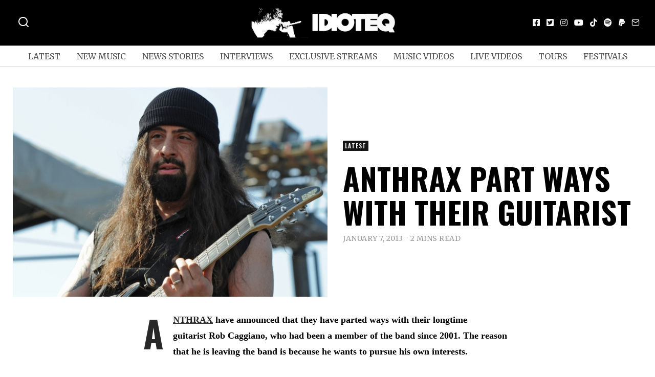

--- FILE ---
content_type: text/html; charset=UTF-8
request_url: https://idioteq.com/anthrax-part-ways-with-their-guitarist/
body_size: 25270
content:
<!DOCTYPE html>
<html lang="en-US" prefix="og: https://ogp.me/ns#" class="no-js">
<head>
	<meta charset="UTF-8">
	<meta name="viewport" content="width=device-width, initial-scale=1.0">
	<link rel="profile" href="https://gmpg.org/xfn/11">
    
	<!--[if lt IE 9]>
	<script src="https://idioteq.com/wp-content/themes/fox/js/html5.js"></script>
	<![endif]-->
    
    <script type="6eee56a1ea44676aa7142000-text/javascript">(function(html){html.className = html.className.replace(/\bno-js\b/,'js')})(document.documentElement);</script>

<!-- Search Engine Optimization by Rank Math - https://rankmath.com/ -->
<title>ANTHRAX part ways with their guitarist - IDIOTEQ.com</title>
<meta name="description" content="ANTHRAX have announced that they have parted ways with their longtime guitarist Rob Caggiano, who had been a member of the band since 2001. The reason that he"/>
<meta name="robots" content="follow, index, max-snippet:-1, max-video-preview:-1, max-image-preview:large"/>
<link rel="canonical" href="https://idioteq.com/anthrax-part-ways-with-their-guitarist/" />
<meta property="og:locale" content="en_US" />
<meta property="og:type" content="article" />
<meta property="og:title" content="ANTHRAX part ways with their guitarist - IDIOTEQ.com" />
<meta property="og:description" content="ANTHRAX have announced that they have parted ways with their longtime guitarist Rob Caggiano, who had been a member of the band since 2001. The reason that he" />
<meta property="og:url" content="https://idioteq.com/anthrax-part-ways-with-their-guitarist/" />
<meta property="og:site_name" content="IDIOTEQ.com" />
<meta property="article:publisher" content="https://facebook.com/idioteq/" />
<meta property="article:author" content="http://www.facebook.com/idioteq" />
<meta property="article:tag" content="anthrax" />
<meta property="article:tag" content="heavy metal" />
<meta property="article:tag" content="speed metal" />
<meta property="article:tag" content="thrash metal" />
<meta property="article:section" content="Latest" />
<meta property="og:image" content="https://idioteq.com/wp-content/uploads/2013/01/anthrax.jpg" />
<meta property="og:image:secure_url" content="https://idioteq.com/wp-content/uploads/2013/01/anthrax.jpg" />
<meta property="og:image:width" content="620" />
<meta property="og:image:height" content="413" />
<meta property="og:image:alt" content="ANTHRAX part ways with their guitarist" />
<meta property="og:image:type" content="image/jpeg" />
<meta property="article:published_time" content="2013-01-07T23:50:35+01:00" />
<meta name="twitter:card" content="summary_large_image" />
<meta name="twitter:title" content="ANTHRAX part ways with their guitarist - IDIOTEQ.com" />
<meta name="twitter:description" content="ANTHRAX have announced that they have parted ways with their longtime guitarist Rob Caggiano, who had been a member of the band since 2001. The reason that he" />
<meta name="twitter:site" content="@https://twitter.com/IDIOTEQ" />
<meta name="twitter:creator" content="@idioteq" />
<meta name="twitter:image" content="https://idioteq.com/wp-content/uploads/2013/01/anthrax.jpg" />
<meta name="twitter:label1" content="Written by" />
<meta name="twitter:data1" content="Karol Kamiński" />
<meta name="twitter:label2" content="Time to read" />
<meta name="twitter:data2" content="2 minutes" />
<script type="application/ld+json" class="rank-math-schema">{"@context":"https://schema.org","@graph":[{"@type":["Organization","Person"],"@id":"https://idioteq.com/#person","name":"IDIOTEQ.com","url":"https://idioteq.com","sameAs":["https://facebook.com/idioteq/","https://twitter.com/https://twitter.com/IDIOTEQ","https://instagram.com/idioteq_com/","https://www.youtube.com/user/IDIOTEQTube"],"email":"www.idioteq.com@gmail.com"},{"@type":"WebSite","@id":"https://idioteq.com/#website","url":"https://idioteq.com","name":"IDIOTEQ.com","alternateName":"IDIOTEQ","publisher":{"@id":"https://idioteq.com/#person"},"inLanguage":"en-US"},{"@type":"ImageObject","@id":"https://idioteq.com/wp-content/uploads/2013/01/anthrax.jpg","url":"https://idioteq.com/wp-content/uploads/2013/01/anthrax.jpg","width":"620","height":"413","inLanguage":"en-US"},{"@type":"WebPage","@id":"https://idioteq.com/anthrax-part-ways-with-their-guitarist/#webpage","url":"https://idioteq.com/anthrax-part-ways-with-their-guitarist/","name":"ANTHRAX part ways with their guitarist - IDIOTEQ.com","datePublished":"2013-01-07T23:50:35+01:00","dateModified":"2013-01-07T23:50:35+01:00","isPartOf":{"@id":"https://idioteq.com/#website"},"primaryImageOfPage":{"@id":"https://idioteq.com/wp-content/uploads/2013/01/anthrax.jpg"},"inLanguage":"en-US"},{"@type":"Person","@id":"https://idioteq.com/author/s314ryt/","name":"Karol Kami\u0144ski","url":"https://idioteq.com/author/s314ryt/","image":{"@type":"ImageObject","@id":"https://secure.gravatar.com/avatar/31dd62a6a344279723433ad2bb01532a?s=96&amp;d=mm&amp;r=g","url":"https://secure.gravatar.com/avatar/31dd62a6a344279723433ad2bb01532a?s=96&amp;d=mm&amp;r=g","caption":"Karol Kami\u0144ski","inLanguage":"en-US"},"sameAs":["http://www.idioteq.com","http://www.facebook.com/idioteq","https://twitter.com/http://www.twitter.com/idioteq"]},{"@type":"BlogPosting","headline":"ANTHRAX part ways with their guitarist - IDIOTEQ.com","datePublished":"2013-01-07T23:50:35+01:00","dateModified":"2013-01-07T23:50:35+01:00","articleSection":"Latest","author":{"@id":"https://idioteq.com/author/s314ryt/","name":"Karol Kami\u0144ski"},"publisher":{"@id":"https://idioteq.com/#person"},"description":"ANTHRAX\u00a0have announced that they have parted ways with their longtime guitarist\u00a0Rob Caggiano, who had been a member of the band since 2001. The reason that he","name":"ANTHRAX part ways with their guitarist - IDIOTEQ.com","@id":"https://idioteq.com/anthrax-part-ways-with-their-guitarist/#richSnippet","isPartOf":{"@id":"https://idioteq.com/anthrax-part-ways-with-their-guitarist/#webpage"},"image":{"@id":"https://idioteq.com/wp-content/uploads/2013/01/anthrax.jpg"},"inLanguage":"en-US","mainEntityOfPage":{"@id":"https://idioteq.com/anthrax-part-ways-with-their-guitarist/#webpage"}}]}</script>
<!-- /Rank Math WordPress SEO plugin -->

<link rel='dns-prefetch' href='//js.stripe.com' />
<link rel='dns-prefetch' href='//fonts.googleapis.com' />
<link href='https://fonts.gstatic.com' crossorigin rel='preconnect' />
<link rel="alternate" type="application/rss+xml" title="IDIOTEQ.com &raquo; Feed" href="https://idioteq.com/feed/" />
<link rel="alternate" type="application/rss+xml" title="IDIOTEQ.com &raquo; Comments Feed" href="https://idioteq.com/comments/feed/" />
<script type="6eee56a1ea44676aa7142000-text/javascript">
window._wpemojiSettings = {"baseUrl":"https:\/\/s.w.org\/images\/core\/emoji\/14.0.0\/72x72\/","ext":".png","svgUrl":"https:\/\/s.w.org\/images\/core\/emoji\/14.0.0\/svg\/","svgExt":".svg","source":{"concatemoji":"https:\/\/idioteq.com\/wp-includes\/js\/wp-emoji-release.min.js?ver=6.2"}};
/*! This file is auto-generated */
!function(e,a,t){var n,r,o,i=a.createElement("canvas"),p=i.getContext&&i.getContext("2d");function s(e,t){p.clearRect(0,0,i.width,i.height),p.fillText(e,0,0);e=i.toDataURL();return p.clearRect(0,0,i.width,i.height),p.fillText(t,0,0),e===i.toDataURL()}function c(e){var t=a.createElement("script");t.src=e,t.defer=t.type="text/javascript",a.getElementsByTagName("head")[0].appendChild(t)}for(o=Array("flag","emoji"),t.supports={everything:!0,everythingExceptFlag:!0},r=0;r<o.length;r++)t.supports[o[r]]=function(e){if(p&&p.fillText)switch(p.textBaseline="top",p.font="600 32px Arial",e){case"flag":return s("\ud83c\udff3\ufe0f\u200d\u26a7\ufe0f","\ud83c\udff3\ufe0f\u200b\u26a7\ufe0f")?!1:!s("\ud83c\uddfa\ud83c\uddf3","\ud83c\uddfa\u200b\ud83c\uddf3")&&!s("\ud83c\udff4\udb40\udc67\udb40\udc62\udb40\udc65\udb40\udc6e\udb40\udc67\udb40\udc7f","\ud83c\udff4\u200b\udb40\udc67\u200b\udb40\udc62\u200b\udb40\udc65\u200b\udb40\udc6e\u200b\udb40\udc67\u200b\udb40\udc7f");case"emoji":return!s("\ud83e\udef1\ud83c\udffb\u200d\ud83e\udef2\ud83c\udfff","\ud83e\udef1\ud83c\udffb\u200b\ud83e\udef2\ud83c\udfff")}return!1}(o[r]),t.supports.everything=t.supports.everything&&t.supports[o[r]],"flag"!==o[r]&&(t.supports.everythingExceptFlag=t.supports.everythingExceptFlag&&t.supports[o[r]]);t.supports.everythingExceptFlag=t.supports.everythingExceptFlag&&!t.supports.flag,t.DOMReady=!1,t.readyCallback=function(){t.DOMReady=!0},t.supports.everything||(n=function(){t.readyCallback()},a.addEventListener?(a.addEventListener("DOMContentLoaded",n,!1),e.addEventListener("load",n,!1)):(e.attachEvent("onload",n),a.attachEvent("onreadystatechange",function(){"complete"===a.readyState&&t.readyCallback()})),(e=t.source||{}).concatemoji?c(e.concatemoji):e.wpemoji&&e.twemoji&&(c(e.twemoji),c(e.wpemoji)))}(window,document,window._wpemojiSettings);
</script>
<style>
img.wp-smiley,
img.emoji {
	display: inline !important;
	border: none !important;
	box-shadow: none !important;
	height: 1em !important;
	width: 1em !important;
	margin: 0 0.07em !important;
	vertical-align: -0.1em !important;
	background: none !important;
	padding: 0 !important;
}
</style>
	<link rel='stylesheet' id='wp-block-library-css' href='https://idioteq.com/wp-includes/css/dist/block-library/style.min.css?ver=6.2' media='all' />
<link rel='stylesheet' id='classic-theme-styles-css' href='https://idioteq.com/wp-includes/css/classic-themes.min.css?ver=6.2' media='all' />
<style id='global-styles-inline-css'>
body{--wp--preset--color--black: #000000;--wp--preset--color--cyan-bluish-gray: #abb8c3;--wp--preset--color--white: #ffffff;--wp--preset--color--pale-pink: #f78da7;--wp--preset--color--vivid-red: #cf2e2e;--wp--preset--color--luminous-vivid-orange: #ff6900;--wp--preset--color--luminous-vivid-amber: #fcb900;--wp--preset--color--light-green-cyan: #7bdcb5;--wp--preset--color--vivid-green-cyan: #00d084;--wp--preset--color--pale-cyan-blue: #8ed1fc;--wp--preset--color--vivid-cyan-blue: #0693e3;--wp--preset--color--vivid-purple: #9b51e0;--wp--preset--gradient--vivid-cyan-blue-to-vivid-purple: linear-gradient(135deg,rgba(6,147,227,1) 0%,rgb(155,81,224) 100%);--wp--preset--gradient--light-green-cyan-to-vivid-green-cyan: linear-gradient(135deg,rgb(122,220,180) 0%,rgb(0,208,130) 100%);--wp--preset--gradient--luminous-vivid-amber-to-luminous-vivid-orange: linear-gradient(135deg,rgba(252,185,0,1) 0%,rgba(255,105,0,1) 100%);--wp--preset--gradient--luminous-vivid-orange-to-vivid-red: linear-gradient(135deg,rgba(255,105,0,1) 0%,rgb(207,46,46) 100%);--wp--preset--gradient--very-light-gray-to-cyan-bluish-gray: linear-gradient(135deg,rgb(238,238,238) 0%,rgb(169,184,195) 100%);--wp--preset--gradient--cool-to-warm-spectrum: linear-gradient(135deg,rgb(74,234,220) 0%,rgb(151,120,209) 20%,rgb(207,42,186) 40%,rgb(238,44,130) 60%,rgb(251,105,98) 80%,rgb(254,248,76) 100%);--wp--preset--gradient--blush-light-purple: linear-gradient(135deg,rgb(255,206,236) 0%,rgb(152,150,240) 100%);--wp--preset--gradient--blush-bordeaux: linear-gradient(135deg,rgb(254,205,165) 0%,rgb(254,45,45) 50%,rgb(107,0,62) 100%);--wp--preset--gradient--luminous-dusk: linear-gradient(135deg,rgb(255,203,112) 0%,rgb(199,81,192) 50%,rgb(65,88,208) 100%);--wp--preset--gradient--pale-ocean: linear-gradient(135deg,rgb(255,245,203) 0%,rgb(182,227,212) 50%,rgb(51,167,181) 100%);--wp--preset--gradient--electric-grass: linear-gradient(135deg,rgb(202,248,128) 0%,rgb(113,206,126) 100%);--wp--preset--gradient--midnight: linear-gradient(135deg,rgb(2,3,129) 0%,rgb(40,116,252) 100%);--wp--preset--duotone--dark-grayscale: url('#wp-duotone-dark-grayscale');--wp--preset--duotone--grayscale: url('#wp-duotone-grayscale');--wp--preset--duotone--purple-yellow: url('#wp-duotone-purple-yellow');--wp--preset--duotone--blue-red: url('#wp-duotone-blue-red');--wp--preset--duotone--midnight: url('#wp-duotone-midnight');--wp--preset--duotone--magenta-yellow: url('#wp-duotone-magenta-yellow');--wp--preset--duotone--purple-green: url('#wp-duotone-purple-green');--wp--preset--duotone--blue-orange: url('#wp-duotone-blue-orange');--wp--preset--font-size--small: 13px;--wp--preset--font-size--medium: 20px;--wp--preset--font-size--large: 36px;--wp--preset--font-size--x-large: 42px;--wp--preset--spacing--20: 0.44rem;--wp--preset--spacing--30: 0.67rem;--wp--preset--spacing--40: 1rem;--wp--preset--spacing--50: 1.5rem;--wp--preset--spacing--60: 2.25rem;--wp--preset--spacing--70: 3.38rem;--wp--preset--spacing--80: 5.06rem;--wp--preset--shadow--natural: 6px 6px 9px rgba(0, 0, 0, 0.2);--wp--preset--shadow--deep: 12px 12px 50px rgba(0, 0, 0, 0.4);--wp--preset--shadow--sharp: 6px 6px 0px rgba(0, 0, 0, 0.2);--wp--preset--shadow--outlined: 6px 6px 0px -3px rgba(255, 255, 255, 1), 6px 6px rgba(0, 0, 0, 1);--wp--preset--shadow--crisp: 6px 6px 0px rgba(0, 0, 0, 1);}:where(.is-layout-flex){gap: 0.5em;}body .is-layout-flow > .alignleft{float: left;margin-inline-start: 0;margin-inline-end: 2em;}body .is-layout-flow > .alignright{float: right;margin-inline-start: 2em;margin-inline-end: 0;}body .is-layout-flow > .aligncenter{margin-left: auto !important;margin-right: auto !important;}body .is-layout-constrained > .alignleft{float: left;margin-inline-start: 0;margin-inline-end: 2em;}body .is-layout-constrained > .alignright{float: right;margin-inline-start: 2em;margin-inline-end: 0;}body .is-layout-constrained > .aligncenter{margin-left: auto !important;margin-right: auto !important;}body .is-layout-constrained > :where(:not(.alignleft):not(.alignright):not(.alignfull)){max-width: var(--wp--style--global--content-size);margin-left: auto !important;margin-right: auto !important;}body .is-layout-constrained > .alignwide{max-width: var(--wp--style--global--wide-size);}body .is-layout-flex{display: flex;}body .is-layout-flex{flex-wrap: wrap;align-items: center;}body .is-layout-flex > *{margin: 0;}:where(.wp-block-columns.is-layout-flex){gap: 2em;}.has-black-color{color: var(--wp--preset--color--black) !important;}.has-cyan-bluish-gray-color{color: var(--wp--preset--color--cyan-bluish-gray) !important;}.has-white-color{color: var(--wp--preset--color--white) !important;}.has-pale-pink-color{color: var(--wp--preset--color--pale-pink) !important;}.has-vivid-red-color{color: var(--wp--preset--color--vivid-red) !important;}.has-luminous-vivid-orange-color{color: var(--wp--preset--color--luminous-vivid-orange) !important;}.has-luminous-vivid-amber-color{color: var(--wp--preset--color--luminous-vivid-amber) !important;}.has-light-green-cyan-color{color: var(--wp--preset--color--light-green-cyan) !important;}.has-vivid-green-cyan-color{color: var(--wp--preset--color--vivid-green-cyan) !important;}.has-pale-cyan-blue-color{color: var(--wp--preset--color--pale-cyan-blue) !important;}.has-vivid-cyan-blue-color{color: var(--wp--preset--color--vivid-cyan-blue) !important;}.has-vivid-purple-color{color: var(--wp--preset--color--vivid-purple) !important;}.has-black-background-color{background-color: var(--wp--preset--color--black) !important;}.has-cyan-bluish-gray-background-color{background-color: var(--wp--preset--color--cyan-bluish-gray) !important;}.has-white-background-color{background-color: var(--wp--preset--color--white) !important;}.has-pale-pink-background-color{background-color: var(--wp--preset--color--pale-pink) !important;}.has-vivid-red-background-color{background-color: var(--wp--preset--color--vivid-red) !important;}.has-luminous-vivid-orange-background-color{background-color: var(--wp--preset--color--luminous-vivid-orange) !important;}.has-luminous-vivid-amber-background-color{background-color: var(--wp--preset--color--luminous-vivid-amber) !important;}.has-light-green-cyan-background-color{background-color: var(--wp--preset--color--light-green-cyan) !important;}.has-vivid-green-cyan-background-color{background-color: var(--wp--preset--color--vivid-green-cyan) !important;}.has-pale-cyan-blue-background-color{background-color: var(--wp--preset--color--pale-cyan-blue) !important;}.has-vivid-cyan-blue-background-color{background-color: var(--wp--preset--color--vivid-cyan-blue) !important;}.has-vivid-purple-background-color{background-color: var(--wp--preset--color--vivid-purple) !important;}.has-black-border-color{border-color: var(--wp--preset--color--black) !important;}.has-cyan-bluish-gray-border-color{border-color: var(--wp--preset--color--cyan-bluish-gray) !important;}.has-white-border-color{border-color: var(--wp--preset--color--white) !important;}.has-pale-pink-border-color{border-color: var(--wp--preset--color--pale-pink) !important;}.has-vivid-red-border-color{border-color: var(--wp--preset--color--vivid-red) !important;}.has-luminous-vivid-orange-border-color{border-color: var(--wp--preset--color--luminous-vivid-orange) !important;}.has-luminous-vivid-amber-border-color{border-color: var(--wp--preset--color--luminous-vivid-amber) !important;}.has-light-green-cyan-border-color{border-color: var(--wp--preset--color--light-green-cyan) !important;}.has-vivid-green-cyan-border-color{border-color: var(--wp--preset--color--vivid-green-cyan) !important;}.has-pale-cyan-blue-border-color{border-color: var(--wp--preset--color--pale-cyan-blue) !important;}.has-vivid-cyan-blue-border-color{border-color: var(--wp--preset--color--vivid-cyan-blue) !important;}.has-vivid-purple-border-color{border-color: var(--wp--preset--color--vivid-purple) !important;}.has-vivid-cyan-blue-to-vivid-purple-gradient-background{background: var(--wp--preset--gradient--vivid-cyan-blue-to-vivid-purple) !important;}.has-light-green-cyan-to-vivid-green-cyan-gradient-background{background: var(--wp--preset--gradient--light-green-cyan-to-vivid-green-cyan) !important;}.has-luminous-vivid-amber-to-luminous-vivid-orange-gradient-background{background: var(--wp--preset--gradient--luminous-vivid-amber-to-luminous-vivid-orange) !important;}.has-luminous-vivid-orange-to-vivid-red-gradient-background{background: var(--wp--preset--gradient--luminous-vivid-orange-to-vivid-red) !important;}.has-very-light-gray-to-cyan-bluish-gray-gradient-background{background: var(--wp--preset--gradient--very-light-gray-to-cyan-bluish-gray) !important;}.has-cool-to-warm-spectrum-gradient-background{background: var(--wp--preset--gradient--cool-to-warm-spectrum) !important;}.has-blush-light-purple-gradient-background{background: var(--wp--preset--gradient--blush-light-purple) !important;}.has-blush-bordeaux-gradient-background{background: var(--wp--preset--gradient--blush-bordeaux) !important;}.has-luminous-dusk-gradient-background{background: var(--wp--preset--gradient--luminous-dusk) !important;}.has-pale-ocean-gradient-background{background: var(--wp--preset--gradient--pale-ocean) !important;}.has-electric-grass-gradient-background{background: var(--wp--preset--gradient--electric-grass) !important;}.has-midnight-gradient-background{background: var(--wp--preset--gradient--midnight) !important;}.has-small-font-size{font-size: var(--wp--preset--font-size--small) !important;}.has-medium-font-size{font-size: var(--wp--preset--font-size--medium) !important;}.has-large-font-size{font-size: var(--wp--preset--font-size--large) !important;}.has-x-large-font-size{font-size: var(--wp--preset--font-size--x-large) !important;}
.wp-block-navigation a:where(:not(.wp-element-button)){color: inherit;}
:where(.wp-block-columns.is-layout-flex){gap: 2em;}
.wp-block-pullquote{font-size: 1.5em;line-height: 1.6;}
</style>
<link rel='stylesheet' id='wpedon-css' href='https://idioteq.com/wp-content/plugins/easy-paypal-donation/assets/css/wpedon.css?ver=1.5.1' media='all' />
<link rel='stylesheet' id='wi-fonts-css' href='https://fonts.googleapis.com/css?family=Merriweather%3A400%2C700%7COswald%3A700&#038;display=auto&#038;ver=5.5' media='all' />
<link rel='stylesheet' id='style-css' href='https://idioteq.com/wp-content/themes/fox/style.min.css?ver=5.5' media='all' />
<style id='style-inline-css'>
.color-accent,.social-list.style-plain:not(.style-text_color) a:hover,.wi-mainnav ul.menu ul > li:hover > a,
    .wi-mainnav ul.menu ul li.current-menu-item > a,
    .wi-mainnav ul.menu ul li.current-menu-ancestor > a,.related-title a:hover,.pagination-1 a.page-numbers:hover,.pagination-4 a.page-numbers:hover,.page-links > a:hover,.reading-progress-wrapper,.widget_archive a:hover, .widget_nav_menu a:hover, .widget_meta a:hover, .widget_recent_entries a:hover, .widget_categories a:hover, .widget_product_categories a:hover,.tagcloud a:hover,.header-cart a:hover,.woocommerce .star-rating span:before,.null-instagram-feed .clear a:hover,.widget a.readmore:hover{color:#1e73be}.bg-accent,html .mejs-controls .mejs-time-rail .mejs-time-current,.fox-btn.btn-primary, button.btn-primary, input.btn-primary[type="button"], input.btn-primary[type="reset"], input.btn-primary[type="submit"],.social-list.style-black a:hover,.style--slider-nav-text .flex-direction-nav a:hover, .style--slider-nav-text .slick-nav:hover,.header-cart-icon .num,.post-item-thumbnail:hover .video-indicator-solid,a.more-link:hover,.post-newspaper .related-thumbnail,.pagination-4 span.page-numbers:not(.dots),.review-item.overall .review-score,#respond #submit:hover,.dropcap-color, .style--dropcap-color .enable-dropcap .dropcap-content > p:first-of-type:first-letter, .style--dropcap-color p.has-drop-cap:not(:focus):first-letter,.style--list-widget-3 .fox-post-count,.style--tagcloud-3 .tagcloud a:hover,.blog-widget-small .thumbnail-index,.foxmc-button-primary input[type="submit"],#footer-search .submit:hover,.wpcf7-submit:hover,.woocommerce .widget_price_filter .ui-slider .ui-slider-range,
.woocommerce .widget_price_filter .ui-slider .ui-slider-handle,.woocommerce span.onsale,
.woocommerce ul.products li.product .onsale,.woocommerce #respond input#submit.alt:hover,
.woocommerce a.button.alt:hover,
.woocommerce button.button.alt:hover,
.woocommerce input.button.alt:hover,.woocommerce a.add_to_cart_button:hover,.woocommerce #review_form #respond .form-submit input:hover{background-color:#1e73be}.review-item.overall .review-score,.partial-content,.style--tagcloud-3 .tagcloud a:hover,.null-instagram-feed .clear a:hover{border-color:#1e73be}.reading-progress-wrapper::-webkit-progress-value{background-color:#1e73be}.reading-progress-wrapper::-moz-progress-value{background-color:#1e73be}.home.blog .wi-content{padding-top:20px;padding-bottom:0px}.heading-1a .container, .heading-1b .container, .section-heading .line, .heading-5 .heading-inner{border-color:#cccccc}.header-row-branding{background-color:#000000}.header-search-wrapper .search-btn, .header-cart-icon, .hamburger-btn{font-size:24px}.modal-search-wrapper{background-color:#020202}.modal-search-wrapper,.modal-search-wrapper .searchform .s,.modal-search-wrapper .close-modal,.modal-search-wrapper .searchform .submit{color:#ffffff}.sticky-element-height, .header-sticky-element.before-sticky{height:44px}html .fox-theme .sticky-header-background{background-color:#000000;opacity:1}html .fox-theme .header-sticky-element.before-sticky .wi-mainnav ul.menu > li > a{color:#ffffff}.header-sticky-element.before-sticky #wi-logo img, .header-sticky-element.before-sticky .wi-logo img{height:30px}.fox-logo img{width:300px}.slogan{color:#ffffff}.header-row-nav, .header-row-nav.row-nav-dark, .sticky-header-background, .masthead-mobile-bg{background-color:#ffffff}.header-social.style-plain:not(.style-text_color) a, .header-search-wrapper .search-btn, .header-cart-icon a, .hamburger-btn{color:#fcfcfc}.wi-mainnav ul.menu > li > a{color:#515151}.wi-mainnav ul.menu > li:hover > a{color:#000000}.wi-mainnav ul.menu > li.current-menu-item > a, .wi-mainnav ul.menu > li.current-menu-ancestor > a,
    .row-nav-style-active-1 .wi-mainnav ul.menu > li.current-menu-item > a, .row-nav-style-active-1 .wi-mainnav ul.menu > li.current-menu-ancestor > a {color:#000000}.header-row-nav .container{border-color:#d6d6d6}.wi-mainnav ul.menu > li.menu-item-has-children > a:after, .wi-mainnav ul.menu > li.mega > a:after{color:#cccccc}.wi-mainnav ul.menu ul{color:#545454}.wi-mainnav ul.menu ul li:hover > a, .wi-mainnav ul.menu .post-nav-item-title:hover a, .wi-mainnav ul.menu > li.mega ul ul a:hover{color:#111111}.wi-mainnav ul.menu ul li:hover > a, .wi-mainnav ul.menu > li.mega ul ul a:hover{background-color:#f0f0f0}.wi-mainnav ul.menu ul > li, .mega-sep{border-color:#e0e0e0}#before-header{background-color:#ffffff}#after-header{background-color:#ffffff}.footer-col-sep{border-color:#e0e0e0}#footer-widgets{color:#a3a3a3}#footer-logo img{width:260px}#backtotop.backtotop-circle, #backtotop.backtotop-square{border-width:0px}#backtotop{border-color:#000000}.post-content-narrow .narrow-area,.wi-content .narrow-area{width:720px}.minimal-logo img{height:20px}.share-style-custom a{width:28px}.fox-share.color-custom a{color:#ffffff}.fox-share.background-custom a{background-color:#dddddd}.fox-share.hover-color-custom a:hover{color:#000000}.fox-share.hover-background-custom a:hover{background-color:#eeeeee}.reading-progress-wrapper{height:2px}.review-item.overall .review-score{color:#ffffff;background-color:#000000}.review-text{color:#ffffff;background-color:#000000}a{color:#282828}a:hover{color:#5b5b5b}textarea,table,td, th,.fox-input,
input[type="color"], input[type="date"], input[type="datetime"], input[type="datetime-local"], input[type="email"], input[type="month"], input[type="number"], input[type="password"], input[type="search"], input[type="tel"], input[type="text"], input[type="time"], input[type="url"], input[type="week"], input:not([type]), textarea,select,.fox-slider-rich,.style--tag-block .fox-term-list a,.header-sticky-element.before-sticky,.post-sep,.blog-related,.blog-related .line,.post-list-sep,.article-small,
.article-tall,.article-small-list,.pagination-1 .pagination-inner,.toparea > .container,.single-heading,.single-heading span:before, .single-heading span:after,.authorbox-simple,.post-nav-simple,#posts-small-heading,.commentlist li + li > .comment-body,.commentlist ul.children,.hero-meta .header-main,.widget,.widget_archive ul, .widget_nav_menu ul, .widget_meta ul, .widget_recent_entries ul, .widget_categories ul, .widget_product_categories ul,.widget_archive li, .widget_nav_menu li, .widget_meta li, .widget_recent_entries li, .widget_categories li, .widget_product_categories li,#footer-widgets,#footer-bottom,.offcanvas-nav li + li > a,.woocommerce div.product .woocommerce-tabs ul.tabs:before,.woocommerce div.product .woocommerce-tabs ul.tabs li a,.products.related > h2,
.products.upsells > h2,
.cross-sells > h2,.woocommerce table.shop_table,#add_payment_method table.cart td.actions .coupon .input-text, .woocommerce-cart table.cart td.actions .coupon .input-text, .woocommerce-checkout table.cart td.actions .coupon .input-text,.woocommerce-MyAccount-navigation ul li + li{border-color:#000000}.fox-input, input[type="color"], input[type="date"], input[type="datetime"], input[type="datetime-local"], input[type="email"], input[type="month"], input[type="number"], input[type="password"], input[type="search"], input[type="tel"], input[type="text"], input[type="time"], input[type="url"], input[type="week"], input:not([type]), textarea{color:#777777;background-color:#f0f0f0}.fox-input:focus, input[type="color"]:focus, input[type="date"]:focus, input[type="datetime"]:focus, input[type="datetime-local"]:focus, input[type="email"]:focus, input[type="month"]:focus, input[type="number"]:focus, input[type="password"]:focus, input[type="search"]:focus, input[type="tel"]:focus, input[type="text"]:focus, input[type="time"]:focus, input[type="url"]:focus, input[type="week"]:focus, input:not([type]):focus, textarea:focus{background-color:#eaeaea}blockquote{text-align:left}.wi-dropcap,.enable-dropcap .dropcap-content > p:first-of-type:first-letter, p.has-drop-cap:not(:focus):first-letter{font-weight:400}.wp-caption-text, .post-thumbnail-standard figcaption, .wp-block-image figcaption, .blocks-gallery-caption{color:#666666}.titlebar-user{width:600px}.post-item-title a:hover{text-decoration:underline;text-decoration-color:#cccccc}.post-item-meta{color:#999999}.post-item-meta a{color:#999999}.post-item-meta a:hover{color:#555555}.standalone-categories a{color:#f4f4f4}.categories-solid a{background-color:#161616}.post-item-subtitle{color:#797979}.masthead-mobile-bg{background-color:#000000}#masthead-mobile{color:#ffffff}#mobile-logo img{height:30px}.offcanvas-nav li,.offcanvas-element.social-list,.offcanvas-sidebar,.offcanvas-search{padding-left:12px;padding-right:12px}body .elementor-section.elementor-section-boxed>.elementor-container{max-width:1270px}@media (min-width: 1200px) {.container,.cool-thumbnail-size-big .post-thumbnail{width:1230px}body.layout-boxed .wi-wrapper{width:1290px}}@media (min-width:1024px) {.secondary, .section-secondary{width:280px}.has-sidebar .primary, .section-has-sidebar .section-primary, .section-sep{width:calc(100% - 280px)}}body,.font-body,.fox-btn,button,input[type="button"],input[type="reset"],input[type="submit"],.post-item-meta,.slogan,.wi-mainnav ul.menu > li > a,.footer-bottom .widget_nav_menu,#footernav,.offcanvas-nav,.wi-mainnav ul.menu ul,.header-builder .widget_nav_menu  ul.menu ul,.single-heading,.widget-title,.section-heading h2,.fox-heading .heading-title-main,.article-big .readmore,.fox-input,input[type="color"],input[type="date"],input[type="datetime"],input[type="datetime-local"],input[type="email"],input[type="month"],input[type="number"],input[type="password"],input[type="search"],input[type="tel"],input[type="text"],input[type="time"],input[type="url"],input[type="week"],input:not([type]),textarea,blockquote,.wp-caption-text,.post-thumbnail-standard figcaption,.wp-block-image figcaption,.blocks-gallery-caption,.footer-bottom .widget_nav_menu a,#footernav a{font-family:"Merriweather",serif}.font-heading,h1,h2,h3,h4,h5,h6,.wp-block-quote.is-large cite,.wp-block-quote.is-style-large cite,.fox-term-list,.wp-block-cover-text,.title-label,.thumbnail-view,.standalone-categories,.readmore,a.more-link,.post-big a.more-link,.style--slider-navtext .flex-direction-nav a,.page-links-container,.authorbox-nav,.post-navigation .post-title,.review-criterion,.review-score,.review-text,.commentlist .fn,.reply a,.widget_archive,.widget_nav_menu,.widget_meta,.widget_recent_entries,.widget_categories,.widget_product_categories,.widget_rss > ul a.rsswidget,.widget_rss > ul > li > cite,.widget_recent_comments,#backtotop,.view-count,.tagcloud,.woocommerce span.onsale,.woocommerce ul.products li.product .onsale,.woocommerce #respond input#submit,.woocommerce a.button,.woocommerce button.button,.woocommerce input.button,.woocommerce a.added_to_cart,.woocommerce nav.woocommerce-pagination ul,.woocommerce div.product p.price,.woocommerce div.product span.price,.woocommerce div.product .woocommerce-tabs ul.tabs li a,.woocommerce #reviews #comments ol.commentlist li .comment-text p.meta,.woocommerce table.shop_table th,.woocommerce table.shop_table td.product-name a,.post-item-title,.archive-title,.single .post-item-title.post-title,.page-title,.post-item-subtitle,.wi-dropcap,.enable-dropcap .dropcap-content > p:first-of-type:first-letter,p.has-drop-cap:not(:focus):first-letter{font-family:"Oswald",sans-serif}.min-logo-text,.fox-logo,.mobile-logo-text{font-family:"Lato",sans-serif}body.single:not(.elementor-page) .entry-content,body.page:not(.elementor-page) .entry-content{font-family:"Georgia",serif}.footer-copyright{font-family:}#footer-widgets{border-top-width:1px;border-color:#eaeaea}#footer-bottom{padding-top:20px;padding-bottom:20px;border-top-width:1px;border-color:#eaeaea;border-style:solid}#titlebar .container{border-bottom-width:1px;border-style:solid}.widget-title{margin-bottom:20px;padding-bottom:5px;border-bottom-width:1px;border-color:#e0e0e0;border-style:solid}.fox-input, input[type="color"], input[type="date"], input[type="datetime"], input[type="datetime-local"], input[type="email"], input[type="month"], input[type="number"], input[type="password"], input[type="search"], input[type="tel"], input[type="text"], input[type="time"], input[type="url"], input[type="week"], input:not([type]), textarea{border-top-width:0px;border-right-width:0px;border-bottom-width:0px;border-left-width:0px;border-color:#f0f0f0}blockquote{margin-top:35px;margin-bottom:35px;padding-right:0px;padding-left:0px;border-top-width:1px;border-bottom-width:0px;border-color:#000000;border-style:solid}@media only screen and (max-width: 1023px){blockquote{padding-left:20px}}@media only screen and (max-width: 567px){blockquote{margin-top:30px;padding-left:20px}}#footer-widgets{background-color:#444444}#footer-bottom{background-color:#dd3333}body, .font-body{font-size:16px;font-weight:400;font-style:normal;text-transform:none;letter-spacing:0px;line-height:1.5}h2, h1, h3, h4, h5, h6{font-weight:700;text-transform:none;line-height:1.2}h2{font-size:2.0625em;font-style:normal}h3{font-size:1.625em;font-style:normal}h4{font-size:1.25em;font-style:normal}.fox-logo, .min-logo-text, .mobile-logo-text{font-size:40px;font-weight:400;font-style:normal;text-transform:none;letter-spacing:0px;line-height:1.1}.slogan{font-size:10px;font-weight:400;font-style:normal;text-transform:uppercase;letter-spacing:2px;line-height:1.1}.wi-mainnav ul.menu > li > a, .footer-bottom .widget_nav_menu, #footernav, .offcanvas-nav{font-size:16px;text-transform:uppercase;letter-spacing:0px}.wi-mainnav ul.menu ul, .header-builder .widget_nav_menu  ul.menu ul{font-size:14px;font-style:normal}.post-item-title{font-style:normal}.post-item-meta{font-size:14px;font-style:normal;text-transform:uppercase}.standalone-categories{font-size:11px;font-style:normal;letter-spacing:1px}.archive-title{font-size:60px;font-style:normal;text-transform:uppercase}.single .post-item-title.post-title, .page-title{font-size:60px;font-style:normal;text-transform:uppercase}.post-item-subtitle{font-size:13px;font-style:normal;text-transform:uppercase}body.single:not(.elementor-page) .entry-content, body.page:not(.elementor-page) .entry-content{font-size:18px;font-style:normal;line-height:1.75}.single-heading{font-size:24px;font-weight:300;font-style:normal;text-transform:uppercase;letter-spacing:2px}.widget-title{font-size:10px;font-weight:900;font-style:normal;text-transform:uppercase;letter-spacing:1px}.section-heading h2, .fox-heading .heading-title-main{font-weight:900;font-style:normal;text-transform:uppercase;letter-spacing:1px;line-height:1.3}.fox-btn, button, input[type="button"], input[type="reset"], input[type="submit"], .article-big .readmore{font-size:14px;font-style:normal;text-transform:uppercase}.fox-input, input[type="color"], input[type="date"], input[type="datetime"], input[type="datetime-local"], input[type="email"], input[type="month"], input[type="number"], input[type="password"], input[type="search"], input[type="tel"], input[type="text"], input[type="time"], input[type="url"], input[type="week"], input:not([type]), textarea{font-size:12px;font-style:normal;text-transform:none}blockquote{font-size:18px;font-weight:300;font-style:normal;text-transform:uppercase}.wi-dropcap,.enable-dropcap .dropcap-content > p:first-of-type:first-letter, p.has-drop-cap:not(:focus):first-letter{font-style:normal}.wp-caption-text, .post-thumbnail-standard figcaption, .wp-block-image figcaption, .blocks-gallery-caption{font-size:13px;font-style:normal;line-height:1.3}.footer-copyright{font-size:13px;font-style:normal}.footer-bottom .widget_nav_menu a, #footernav a{font-size:8px;font-style:normal;text-transform:uppercase;letter-spacing:1px}.offcanvas-nav{font-style:normal}@media only screen and (max-width: 1023px){.fox-logo, .min-logo-text, .mobile-logo-text{font-size:26px}.archive-title{font-size:40px}.single .post-item-title.post-title, .page-title{font-size:40px}}@media only screen and (max-width: 567px){body, .font-body{font-size:14px}.fox-logo, .min-logo-text, .mobile-logo-text{font-size:20px}.post-item-meta{font-size:12px}.archive-title{font-size:32px}.single .post-item-title.post-title, .page-title{font-size:30px}.post-item-subtitle{font-size:11px}body.single:not(.elementor-page) .entry-content, body.page:not(.elementor-page) .entry-content{font-size:16px}.single-heading{font-size:16px}.fox-btn, button, input[type="button"], input[type="reset"], input[type="submit"], .article-big .readmore{font-size:12px}blockquote{font-size:15px}.wp-caption-text, .post-thumbnail-standard figcaption, .wp-block-image figcaption, .blocks-gallery-caption{font-size:11px}.offcanvas-nav{font-size:16px}}
</style>
<style id='rocket-lazyload-inline-css'>
.rll-youtube-player{position:relative;padding-bottom:56.23%;height:0;overflow:hidden;max-width:100%;}.rll-youtube-player:focus-within{outline: 2px solid currentColor;outline-offset: 5px;}.rll-youtube-player iframe{position:absolute;top:0;left:0;width:100%;height:100%;z-index:100;background:0 0}.rll-youtube-player img{bottom:0;display:block;left:0;margin:auto;max-width:100%;width:100%;position:absolute;right:0;top:0;border:none;height:auto;-webkit-transition:.4s all;-moz-transition:.4s all;transition:.4s all}.rll-youtube-player img:hover{-webkit-filter:brightness(75%)}.rll-youtube-player .play{height:100%;width:100%;left:0;top:0;position:absolute;background:url(https://idioteq.com/wp-content/plugins/rocket-lazy-load/assets/img/youtube.png) no-repeat center;background-color: transparent !important;cursor:pointer;border:none;}
</style>
<script data-cfasync="false" src='https://idioteq.com/wp-includes/js/jquery/jquery.min.js?ver=3.6.3' id='jquery-core-js'></script>
<script data-cfasync="false" src='https://idioteq.com/wp-includes/js/jquery/jquery-migrate.min.js?ver=3.4.0' id='jquery-migrate-js'></script>
<link rel="https://api.w.org/" href="https://idioteq.com/wp-json/" /><link rel="alternate" type="application/json" href="https://idioteq.com/wp-json/wp/v2/posts/64781" /><link rel="EditURI" type="application/rsd+xml" title="RSD" href="https://idioteq.com/xmlrpc.php?rsd" />
<link rel="wlwmanifest" type="application/wlwmanifest+xml" href="https://idioteq.com/wp-includes/wlwmanifest.xml" />
<meta name="generator" content="WordPress 6.2" />
<link rel='shortlink' href='https://idioteq.com/?p=64781' />
<link rel="alternate" type="application/json+oembed" href="https://idioteq.com/wp-json/oembed/1.0/embed?url=https%3A%2F%2Fidioteq.com%2Fanthrax-part-ways-with-their-guitarist%2F" />
<link rel="alternate" type="text/xml+oembed" href="https://idioteq.com/wp-json/oembed/1.0/embed?url=https%3A%2F%2Fidioteq.com%2Fanthrax-part-ways-with-their-guitarist%2F&#038;format=xml" />
<!-- Cloudflare-Cache-Tag: post-64781 -->      <meta name="onesignal" content="wordpress-plugin"/>
            <script type="6eee56a1ea44676aa7142000-text/javascript">

      window.OneSignal = window.OneSignal || [];

      OneSignal.push( function() {
        OneSignal.SERVICE_WORKER_UPDATER_PATH = 'OneSignalSDKUpdaterWorker.js';
                      OneSignal.SERVICE_WORKER_PATH = 'OneSignalSDKWorker.js';
                      OneSignal.SERVICE_WORKER_PARAM = { scope: '/wp-content/plugins/onesignal-free-web-push-notifications/sdk_files/push/onesignal/' };
        OneSignal.setDefaultNotificationUrl("https://idioteq.com");
        var oneSignal_options = {};
        window._oneSignalInitOptions = oneSignal_options;

        oneSignal_options['wordpress'] = true;
oneSignal_options['appId'] = 'fe54015c-2dcd-4b5f-9ebc-f66eb7392150';
oneSignal_options['allowLocalhostAsSecureOrigin'] = true;
oneSignal_options['welcomeNotification'] = { };
oneSignal_options['welcomeNotification']['title'] = "IDIOTEQ.com New Music Notifications";
oneSignal_options['welcomeNotification']['message'] = "Thanks for subscribing! ✋ You&#039;ll be receiving cool new music tips from now on!";
oneSignal_options['welcomeNotification']['url'] = "https://idioteq.com/category/latest/";
oneSignal_options['path'] = "https://idioteq.com/wp-content/plugins/onesignal-free-web-push-notifications/sdk_files/";
oneSignal_options['safari_web_id'] = "web.onesignal.auto.049ba086-b9bb-478c-827f-71a35c67ecc8";
oneSignal_options['promptOptions'] = { };
oneSignal_options['promptOptions']['actionMessage'] = "👉 Subscribe to New Music feed and get handy notifications!";
oneSignal_options['promptOptions']['acceptButtonText'] = "YES, LET'S GO!";
oneSignal_options['promptOptions']['cancelButtonText'] = "NO, THANKS";
oneSignal_options['notifyButton'] = { };
oneSignal_options['notifyButton']['enable'] = true;
oneSignal_options['notifyButton']['position'] = 'bottom-right';
oneSignal_options['notifyButton']['theme'] = 'default';
oneSignal_options['notifyButton']['size'] = 'medium';
oneSignal_options['notifyButton']['showCredit'] = true;
oneSignal_options['notifyButton']['text'] = {};
oneSignal_options['notifyButton']['text']['tip.state.unsubscribed'] = 'Subscribe to IDIOTEQ notifications!';
oneSignal_options['notifyButton']['text']['tip.state.subscribed'] = 'Congrats! You&#039;re subscribed! 👏';
oneSignal_options['notifyButton']['text']['tip.state.blocked'] = 'Boo! You&#039;ve blocked our notifications 😥';
oneSignal_options['notifyButton']['text']['message.action.subscribed'] = 'Thanks for subscribing! 🙏';
oneSignal_options['notifyButton']['text']['message.action.resubscribed'] = 'Congrats! You&#039;re subscribed! 👏';
oneSignal_options['notifyButton']['text']['message.action.unsubscribed'] = 'You won&#039;t receive notifications again';
oneSignal_options['notifyButton']['text']['dialog.main.title'] = 'Manage Site Notifications';
oneSignal_options['notifyButton']['colors'] = {};
oneSignal_options['notifyButton']['offset'] = {};
                OneSignal.init(window._oneSignalInitOptions);
                OneSignal.showSlidedownPrompt();      });

      function documentInitOneSignal() {
        var oneSignal_elements = document.getElementsByClassName("OneSignal-prompt");

        var oneSignalLinkClickHandler = function(event) { OneSignal.push(['registerForPushNotifications']); event.preventDefault(); };        for(var i = 0; i < oneSignal_elements.length; i++)
          oneSignal_elements[i].addEventListener('click', oneSignalLinkClickHandler, false);
      }

      if (document.readyState === 'complete') {
           documentInitOneSignal();
      }
      else {
           window.addEventListener("load", function(event){
               documentInitOneSignal();
          });
      }
    </script>
<link rel="icon" href="https://idioteq.com/wp-content/uploads/2023/05/cropped-2023-05-09-09_33_49-IDIOTEQ.com-DIY-webzine-covering-independent-experimental-hardcore-punk-mus-2-32x32.jpg" sizes="32x32" />
<link rel="icon" href="https://idioteq.com/wp-content/uploads/2023/05/cropped-2023-05-09-09_33_49-IDIOTEQ.com-DIY-webzine-covering-independent-experimental-hardcore-punk-mus-2-192x192.jpg" sizes="192x192" />
<link rel="apple-touch-icon" href="https://idioteq.com/wp-content/uploads/2023/05/cropped-2023-05-09-09_33_49-IDIOTEQ.com-DIY-webzine-covering-independent-experimental-hardcore-punk-mus-2-180x180.jpg" />
<meta name="msapplication-TileImage" content="https://idioteq.com/wp-content/uploads/2023/05/cropped-2023-05-09-09_33_49-IDIOTEQ.com-DIY-webzine-covering-independent-experimental-hardcore-punk-mus-2-270x270.jpg" />

<style id="color-preview"></style>

        <noscript><style id="rocket-lazyload-nojs-css">.rll-youtube-player, [data-lazy-src]{display:none !important;}</style></noscript>

<!-- Google tag (gtag.js) -->
<script async src="https://www.googletagmanager.com/gtag/js?id=G-WN0HFJ89D0" type="6eee56a1ea44676aa7142000-text/javascript"></script>
<script type="6eee56a1ea44676aa7142000-text/javascript">
  window.dataLayer = window.dataLayer || [];
  function gtag(){dataLayer.push(arguments);}
  gtag('js', new Date());

  gtag('config', 'G-WN0HFJ89D0');
</script>


</head>

<body class="post-template-default single single-post postid-64781 single-format-standard masthead-mobile-fixed fox-theme lightmode layout-wide style--dropcap-default dropcap-style-default style--dropcap-font-heading style--tag-block style--list-widget-1 style--tagcloud-1 style--blockquote-no-icon style--single-heading-border_top style--link-3 body-offcanvas-has-animation" itemscope itemtype="https://schema.org/WebPage">
    
    <svg xmlns="http://www.w3.org/2000/svg" viewBox="0 0 0 0" width="0" height="0" focusable="false" role="none" style="visibility: hidden; position: absolute; left: -9999px; overflow: hidden;" ><defs><filter id="wp-duotone-dark-grayscale"><feColorMatrix color-interpolation-filters="sRGB" type="matrix" values=" .299 .587 .114 0 0 .299 .587 .114 0 0 .299 .587 .114 0 0 .299 .587 .114 0 0 " /><feComponentTransfer color-interpolation-filters="sRGB" ><feFuncR type="table" tableValues="0 0.49803921568627" /><feFuncG type="table" tableValues="0 0.49803921568627" /><feFuncB type="table" tableValues="0 0.49803921568627" /><feFuncA type="table" tableValues="1 1" /></feComponentTransfer><feComposite in2="SourceGraphic" operator="in" /></filter></defs></svg><svg xmlns="http://www.w3.org/2000/svg" viewBox="0 0 0 0" width="0" height="0" focusable="false" role="none" style="visibility: hidden; position: absolute; left: -9999px; overflow: hidden;" ><defs><filter id="wp-duotone-grayscale"><feColorMatrix color-interpolation-filters="sRGB" type="matrix" values=" .299 .587 .114 0 0 .299 .587 .114 0 0 .299 .587 .114 0 0 .299 .587 .114 0 0 " /><feComponentTransfer color-interpolation-filters="sRGB" ><feFuncR type="table" tableValues="0 1" /><feFuncG type="table" tableValues="0 1" /><feFuncB type="table" tableValues="0 1" /><feFuncA type="table" tableValues="1 1" /></feComponentTransfer><feComposite in2="SourceGraphic" operator="in" /></filter></defs></svg><svg xmlns="http://www.w3.org/2000/svg" viewBox="0 0 0 0" width="0" height="0" focusable="false" role="none" style="visibility: hidden; position: absolute; left: -9999px; overflow: hidden;" ><defs><filter id="wp-duotone-purple-yellow"><feColorMatrix color-interpolation-filters="sRGB" type="matrix" values=" .299 .587 .114 0 0 .299 .587 .114 0 0 .299 .587 .114 0 0 .299 .587 .114 0 0 " /><feComponentTransfer color-interpolation-filters="sRGB" ><feFuncR type="table" tableValues="0.54901960784314 0.98823529411765" /><feFuncG type="table" tableValues="0 1" /><feFuncB type="table" tableValues="0.71764705882353 0.25490196078431" /><feFuncA type="table" tableValues="1 1" /></feComponentTransfer><feComposite in2="SourceGraphic" operator="in" /></filter></defs></svg><svg xmlns="http://www.w3.org/2000/svg" viewBox="0 0 0 0" width="0" height="0" focusable="false" role="none" style="visibility: hidden; position: absolute; left: -9999px; overflow: hidden;" ><defs><filter id="wp-duotone-blue-red"><feColorMatrix color-interpolation-filters="sRGB" type="matrix" values=" .299 .587 .114 0 0 .299 .587 .114 0 0 .299 .587 .114 0 0 .299 .587 .114 0 0 " /><feComponentTransfer color-interpolation-filters="sRGB" ><feFuncR type="table" tableValues="0 1" /><feFuncG type="table" tableValues="0 0.27843137254902" /><feFuncB type="table" tableValues="0.5921568627451 0.27843137254902" /><feFuncA type="table" tableValues="1 1" /></feComponentTransfer><feComposite in2="SourceGraphic" operator="in" /></filter></defs></svg><svg xmlns="http://www.w3.org/2000/svg" viewBox="0 0 0 0" width="0" height="0" focusable="false" role="none" style="visibility: hidden; position: absolute; left: -9999px; overflow: hidden;" ><defs><filter id="wp-duotone-midnight"><feColorMatrix color-interpolation-filters="sRGB" type="matrix" values=" .299 .587 .114 0 0 .299 .587 .114 0 0 .299 .587 .114 0 0 .299 .587 .114 0 0 " /><feComponentTransfer color-interpolation-filters="sRGB" ><feFuncR type="table" tableValues="0 0" /><feFuncG type="table" tableValues="0 0.64705882352941" /><feFuncB type="table" tableValues="0 1" /><feFuncA type="table" tableValues="1 1" /></feComponentTransfer><feComposite in2="SourceGraphic" operator="in" /></filter></defs></svg><svg xmlns="http://www.w3.org/2000/svg" viewBox="0 0 0 0" width="0" height="0" focusable="false" role="none" style="visibility: hidden; position: absolute; left: -9999px; overflow: hidden;" ><defs><filter id="wp-duotone-magenta-yellow"><feColorMatrix color-interpolation-filters="sRGB" type="matrix" values=" .299 .587 .114 0 0 .299 .587 .114 0 0 .299 .587 .114 0 0 .299 .587 .114 0 0 " /><feComponentTransfer color-interpolation-filters="sRGB" ><feFuncR type="table" tableValues="0.78039215686275 1" /><feFuncG type="table" tableValues="0 0.94901960784314" /><feFuncB type="table" tableValues="0.35294117647059 0.47058823529412" /><feFuncA type="table" tableValues="1 1" /></feComponentTransfer><feComposite in2="SourceGraphic" operator="in" /></filter></defs></svg><svg xmlns="http://www.w3.org/2000/svg" viewBox="0 0 0 0" width="0" height="0" focusable="false" role="none" style="visibility: hidden; position: absolute; left: -9999px; overflow: hidden;" ><defs><filter id="wp-duotone-purple-green"><feColorMatrix color-interpolation-filters="sRGB" type="matrix" values=" .299 .587 .114 0 0 .299 .587 .114 0 0 .299 .587 .114 0 0 .299 .587 .114 0 0 " /><feComponentTransfer color-interpolation-filters="sRGB" ><feFuncR type="table" tableValues="0.65098039215686 0.40392156862745" /><feFuncG type="table" tableValues="0 1" /><feFuncB type="table" tableValues="0.44705882352941 0.4" /><feFuncA type="table" tableValues="1 1" /></feComponentTransfer><feComposite in2="SourceGraphic" operator="in" /></filter></defs></svg><svg xmlns="http://www.w3.org/2000/svg" viewBox="0 0 0 0" width="0" height="0" focusable="false" role="none" style="visibility: hidden; position: absolute; left: -9999px; overflow: hidden;" ><defs><filter id="wp-duotone-blue-orange"><feColorMatrix color-interpolation-filters="sRGB" type="matrix" values=" .299 .587 .114 0 0 .299 .587 .114 0 0 .299 .587 .114 0 0 .299 .587 .114 0 0 " /><feComponentTransfer color-interpolation-filters="sRGB" ><feFuncR type="table" tableValues="0.098039215686275 1" /><feFuncG type="table" tableValues="0 0.66274509803922" /><feFuncB type="table" tableValues="0.84705882352941 0.41960784313725" /><feFuncA type="table" tableValues="1 1" /></feComponentTransfer><feComposite in2="SourceGraphic" operator="in" /></filter></defs></svg>    
        
    <div id="wi-all" class="fox-outer-wrapper fox-all wi-all">

        
        <div id="wi-wrapper" class="fox-wrapper wi-wrapper">

            <div class="wi-container">

                
                
<header id="masthead" class="site-header header-classic header-sticky-style-shadow submenu-light" itemscope itemtype="https://schema.org/WPHeader">
    
    <div id="masthead-mobile-height"></div>

    
<div class="header-container header-stack3 header-nav-top-1 header-nav-bottom-1">


    
    
<div class="header-classic-row header-row-branding header-row-main header-stack3-main">

    <div class="container">
        
        
    <div id="logo-area" class="fox-logo-area fox-header-logo site-branding">
        
        <div id="wi-logo" class="fox-logo-container">
            
            <h2 class="wi-logo-main fox-logo logo-type-image" id="site-logo">                
                <a href="https://idioteq.com/" rel="home">
                    
                    <img src="data:image/svg+xml,%3Csvg%20xmlns='http://www.w3.org/2000/svg'%20viewBox='0%200%200%200'%3E%3C/svg%3E" alt="Logo" class="main-img-logo" data-lazy-src="https://idioteq.com/wp-content/uploads/2023/05/LOGO-new.webp" /><noscript><img src="https://idioteq.com/wp-content/uploads/2023/05/LOGO-new.webp" alt="Logo" class="main-img-logo" /></noscript>                    
                </a>
                
            </h2>
        </div><!-- .fox-logo-container -->

        
    </div><!-- #logo-area -->

            
                <div class="header-stack3-left header-stack3-part">
            
            
<div class="header-search-wrapper header-search-modal">
    
    <span class="search-btn search-btn-modal">
        <i class="feather-search"></i>    </span>
    
    <div class="modal-search-wrapper modal-showing-fade">
        
        <div class="container">
            
            <div class="modal-search-container">
    
                <div class="searchform">

    <form role="search" method="get" autocomplete="off" action="https://idioteq.com/" itemprop="potentialAction" itemscope itemtype="https://schema.org/SearchAction" class="form">

        <input type="text" name="s" class="s search-field" value="" placeholder="Type &amp; hit enter" />

        <button class="submit" role="button" title="Go">

            <i class="feather-search"></i>
        </button>

    </form><!-- .form -->

</div><!-- .searchform -->
                
                
    <h3 class="search-nav-heading small-heading">Suggestions</h3>

    <nav id="search-menu" role="navigation" itemscope itemtype="https://schema.org/SiteNavigationElement">
        
        <div class="menu"><ul id="menu-menu-1" class="menu"><li class="menu-item menu-item-type-taxonomy menu-item-object-category current-post-ancestor current-menu-parent current-post-parent menu-item-107893"><a title="Latest Articles from All Categories" href="https://idioteq.com/latest/">Latest</a></li>
<li class="menu-item menu-item-type-taxonomy menu-item-object-category menu-item-94752"><a title="New Music Reviews // New Records &#038; Track Streams" href="https://idioteq.com/latest/new-music/">New Music</a></li>
<li class="menu-item menu-item-type-taxonomy menu-item-object-category menu-item-156250"><a href="https://idioteq.com/latest/news-stories/">News Stories</a></li>
<li class="menu-item menu-item-type-taxonomy menu-item-object-category menu-item-81522"><a title="Exclusive Interviews with DIY artists" href="https://idioteq.com/latest/exclusive/interviews/">Interviews</a></li>
<li class="menu-item menu-item-type-taxonomy menu-item-object-category menu-item-156251"><a href="https://idioteq.com/latest/exclusive/streams/">Exclusive Streams</a></li>
<li class="menu-item menu-item-type-taxonomy menu-item-object-category menu-item-94792"><a title="Official Music Videos" href="https://idioteq.com/latest/videos/music-videos/">Music Videos</a></li>
<li class="menu-item menu-item-type-taxonomy menu-item-object-category menu-item-94751"><a title="Live Performances Videos" href="https://idioteq.com/latest/videos/live/">Live Videos</a></li>
<li class="menu-item menu-item-type-taxonomy menu-item-object-category menu-item-106182"><a title="Tour Dates &#038; Live Shows" href="https://idioteq.com/latest/tour-dates/tours/">Tours</a></li>
<li class="menu-item menu-item-type-taxonomy menu-item-object-category menu-item-106181"><a title="Music Festivals" href="https://idioteq.com/latest/tour-dates/festivals/">Festivals</a></li>
</ul></div>        
    </nav><!-- #search-menu -->

                    
            </div><!-- .modal-search-container -->
            
        </div><!-- .header-search-form -->
        
        <span class="close-modal"><i class="feather-x"></i></span>
    
    </div><!-- .modal-search-wrapper -->
    
</div><!-- .header-search-wrapper -->

            
        </div><!-- .header-stack3-part -->
                
                <div class="header-stack3-right header-stack3-part">
            
            
        
        <div class="social-list header-social style-plain shape-circle align-center icon-size-normal icon-spacing-small style-none" id="social-id-69768cdc1f32e">

            <ul>

                
                    <li class="li-facebook">
                        <a href="https://www.facebook.com/IDIOTEQ/" target="_blank" rel="noopener" title="Facebook">
                            <i class="fab fa-facebook-square"></i>
                        </a>

                                            </li>

                
                    <li class="li-twitter">
                        <a href="https://twitter.com/IDIOTEQ" target="_blank" rel="noopener" title="Twitter">
                            <i class="fab fa-twitter-square"></i>
                        </a>

                                            </li>

                
                    <li class="li-instagram">
                        <a href="https://www.instagram.com/idioteq_com/" target="_blank" rel="noopener" title="Instagram">
                            <i class="fab fa-instagram"></i>
                        </a>

                                            </li>

                
                    <li class="li-youtube">
                        <a href="https://www.youtube.com/user/IDIOTEQTube" target="_blank" rel="noopener" title="YouTube">
                            <i class="fab fa-youtube"></i>
                        </a>

                                            </li>

                
                    <li class="li-tiktok">
                        <a href="https://www.tiktok.com/@idioteq" target="_blank" rel="noopener" title="Tiktok">
                            <i class="fab fa-tiktok"></i>
                        </a>

                                            </li>

                
                    <li class="li-spotify">
                        <a href="https://open.spotify.com/user/1194606222" target="_blank" rel="noopener" title="Spotify">
                            <i class="fab fa-spotify"></i>
                        </a>

                                            </li>

                
                    <li class="li-paypal">
                        <a href="https://www.paypal.com/cgi-bin/webscr?cmd=_s-xclick&amp;hosted_button_id=C67TYJP4XNPGU&amp;source=url" target="_blank" rel="noopener" title="PayPal">
                            <i class="fab fa-paypal"></i>
                        </a>

                                            </li>

                
                    <li class="li-email">
                        <a href="/cdn-cgi/l/email-protection#681f1f1f46010c01071c0d19460b0705280f05090104460b0705" target="_blank" rel="noopener" title="Email">
                            <i class="feather-mail"></i>
                        </a>

                                            </li>

                
            </ul>

        </div><!-- .social-list -->

            
        </div><!-- .header-stack3-part -->
        
    </div><!-- .container -->
    
    <aside id="header-area" class="widget-area"></aside><!-- .widget-area -->
</div><!-- .header-row-main -->
    
    
<div class="row-nav-has-background row-nav-light row-nav-style-active-2 header-classic-row header-row-nav header-sticky-element">

    <div class="container">

        <a href="https://idioteq.com/" class="wi-logo"><img width="381" height="225" src="data:image/svg+xml,%3Csvg%20xmlns='http://www.w3.org/2000/svg'%20viewBox='0%200%20381%20225'%3E%3C/svg%3E" class="sticky-img-logo" alt="" decoding="async" data-lazy-srcset="https://idioteq.com/wp-content/uploads/2023/05/LOGO-new@3x.webp 381w, https://idioteq.com/wp-content/uploads/2023/05/LOGO-new@3x-300x177.webp 300w" data-lazy-sizes="(max-width: 381px) 100vw, 381px" data-lazy-src="https://idioteq.com/wp-content/uploads/2023/05/LOGO-new@3x.webp" /><noscript><img width="381" height="225" src="https://idioteq.com/wp-content/uploads/2023/05/LOGO-new@3x.webp" class="sticky-img-logo" alt="" decoding="async" loading="lazy" srcset="https://idioteq.com/wp-content/uploads/2023/05/LOGO-new@3x.webp 381w, https://idioteq.com/wp-content/uploads/2023/05/LOGO-new@3x-300x177.webp 300w" sizes="(max-width: 381px) 100vw, 381px" /></noscript></a>
    <nav id="wi-mainnav" class="navigation-ele wi-mainnav" role="navigation" itemscope itemtype="https://schema.org/SiteNavigationElement">
        
        <div class="menu style-indicator-plus"><ul id="menu-menu" class="menu"><li id="menu-item-107893" class="menu-item menu-item-type-taxonomy menu-item-object-category current-post-ancestor current-menu-parent current-post-parent menu-item-107893"><a title="Latest Articles from All Categories" href="https://idioteq.com/latest/">Latest</a></li>
<li id="menu-item-94752" class="menu-item menu-item-type-taxonomy menu-item-object-category menu-item-94752"><a title="New Music Reviews // New Records &#038; Track Streams" href="https://idioteq.com/latest/new-music/">New Music</a></li>
<li id="menu-item-156250" class="menu-item menu-item-type-taxonomy menu-item-object-category menu-item-156250"><a href="https://idioteq.com/latest/news-stories/">News Stories</a></li>
<li id="menu-item-81522" class="menu-item menu-item-type-taxonomy menu-item-object-category menu-item-81522"><a title="Exclusive Interviews with DIY artists" href="https://idioteq.com/latest/exclusive/interviews/">Interviews</a></li>
<li id="menu-item-156251" class="menu-item menu-item-type-taxonomy menu-item-object-category menu-item-156251"><a href="https://idioteq.com/latest/exclusive/streams/">Exclusive Streams</a></li>
<li id="menu-item-94792" class="menu-item menu-item-type-taxonomy menu-item-object-category menu-item-94792"><a title="Official Music Videos" href="https://idioteq.com/latest/videos/music-videos/">Music Videos</a></li>
<li id="menu-item-94751" class="menu-item menu-item-type-taxonomy menu-item-object-category menu-item-94751"><a title="Live Performances Videos" href="https://idioteq.com/latest/videos/live/">Live Videos</a></li>
<li id="menu-item-106182" class="menu-item menu-item-type-taxonomy menu-item-object-category menu-item-106182"><a title="Tour Dates &#038; Live Shows" href="https://idioteq.com/latest/tour-dates/tours/">Tours</a></li>
<li id="menu-item-106181" class="menu-item menu-item-type-taxonomy menu-item-object-category menu-item-106181"><a title="Music Festivals" href="https://idioteq.com/latest/tour-dates/festivals/">Festivals</a></li>
</ul></div>        
    </nav><!-- #wi-mainnav -->

    
    </div><!-- .container -->
    
    
</div><!-- .header-element-nav -->



    
</div><!-- .header-container -->    
</header><!-- #masthead -->
        <div id="masthead-mobile" class="masthead-mobile">

            <div class="container">

                <div class="masthead-mobile-left masthead-mobile-part">

                    
        <span class="toggle-menu hamburger hamburger-btn">
            <span class="hamburger-open-icon"><i class="feather-menu ic-hamburger"></i></span>            <span class="hamburger-close-icon"><i class="feather-x"></i></span>        </span>

    
                    
                </div><!-- .masthead-mobile-part -->

                
        <h4 id="mobile-logo" class="mobile-logo mobile-logo-image">

            <a href="https://idioteq.com/" rel="home">

                
                    
                    <img src="data:image/svg+xml,%3Csvg%20xmlns='http://www.w3.org/2000/svg'%20viewBox='0%200%200%200'%3E%3C/svg%3E" alt="Logo" data-lazy-src="https://idioteq.com/wp-content/uploads/2023/05/IDIOTEQ-logo-mobile-1.jpg" /><noscript><img src="https://idioteq.com/wp-content/uploads/2023/05/IDIOTEQ-logo-mobile-1.jpg" alt="Logo" /></noscript>
                
            </a>

        </h4><!-- .mobile-logo -->

    
                <div class="masthead-mobile-right masthead-mobile-part">

                                                                
<div class="header-search-wrapper header-search-modal">
    
    <span class="search-btn search-btn-modal">
        <i class="feather-search"></i>    </span>
    
    <div class="modal-search-wrapper modal-showing-fade">
        
        <div class="container">
            
            <div class="modal-search-container">
    
                <div class="searchform">

    <form role="search" method="get" autocomplete="off" action="https://idioteq.com/" itemprop="potentialAction" itemscope itemtype="https://schema.org/SearchAction" class="form">

        <input type="text" name="s" class="s search-field" value="" placeholder="Type &amp; hit enter" />

        <button class="submit" role="button" title="Go">

            <i class="feather-search"></i>
        </button>

    </form><!-- .form -->

</div><!-- .searchform -->
                
                
    <h3 class="search-nav-heading small-heading">Suggestions</h3>

    <nav id="search-menu" role="navigation" itemscope itemtype="https://schema.org/SiteNavigationElement">
        
        <div class="menu"><ul id="menu-menu-2" class="menu"><li class="menu-item menu-item-type-taxonomy menu-item-object-category current-post-ancestor current-menu-parent current-post-parent menu-item-107893"><a title="Latest Articles from All Categories" href="https://idioteq.com/latest/">Latest</a></li>
<li class="menu-item menu-item-type-taxonomy menu-item-object-category menu-item-94752"><a title="New Music Reviews // New Records &#038; Track Streams" href="https://idioteq.com/latest/new-music/">New Music</a></li>
<li class="menu-item menu-item-type-taxonomy menu-item-object-category menu-item-156250"><a href="https://idioteq.com/latest/news-stories/">News Stories</a></li>
<li class="menu-item menu-item-type-taxonomy menu-item-object-category menu-item-81522"><a title="Exclusive Interviews with DIY artists" href="https://idioteq.com/latest/exclusive/interviews/">Interviews</a></li>
<li class="menu-item menu-item-type-taxonomy menu-item-object-category menu-item-156251"><a href="https://idioteq.com/latest/exclusive/streams/">Exclusive Streams</a></li>
<li class="menu-item menu-item-type-taxonomy menu-item-object-category menu-item-94792"><a title="Official Music Videos" href="https://idioteq.com/latest/videos/music-videos/">Music Videos</a></li>
<li class="menu-item menu-item-type-taxonomy menu-item-object-category menu-item-94751"><a title="Live Performances Videos" href="https://idioteq.com/latest/videos/live/">Live Videos</a></li>
<li class="menu-item menu-item-type-taxonomy menu-item-object-category menu-item-106182"><a title="Tour Dates &#038; Live Shows" href="https://idioteq.com/latest/tour-dates/tours/">Tours</a></li>
<li class="menu-item menu-item-type-taxonomy menu-item-object-category menu-item-106181"><a title="Music Festivals" href="https://idioteq.com/latest/tour-dates/festivals/">Festivals</a></li>
</ul></div>        
    </nav><!-- #search-menu -->

                    
            </div><!-- .modal-search-container -->
            
        </div><!-- .header-search-form -->
        
        <span class="close-modal"><i class="feather-x"></i></span>
    
    </div><!-- .modal-search-wrapper -->
    
</div><!-- .header-search-wrapper -->

                    
                </div><!-- .masthead-mobile-part -->

            </div><!-- .container -->

            <div class="masthead-mobile-bg"></div>

        </div><!-- #masthead-mobile -->


                <div id="wi-main" class="wi-main fox-main">
<article id="wi-content" class="wi-content wi-single single-style-6 padding-top-normal post-64781 post type-post status-publish format-standard has-post-thumbnail hentry category-latest tag-anthrax tag-heavy-metal tag-speed-metal tag-thrash-metal no-sidebar" itemscope itemtype="https://schema.org/CreativeWork">
    
        
    <div class="single-big-section single-big-section-content">
        
        <div class="container">

            <div id="primary" class="primary content-area">

                <div class="theiaStickySidebar">

                    <div class="thumbnail-header-area">
                        
                        
    <div class="thumbnail-wrapper single-big-section-thumbnail">

        <div class="thumbnail-container">

            <div class="container">

                <div class="thumbnail-main">

                    <div class="thumbnail-stretch-area">

                        <figure class="fox-figure post-thumbnail post-thumbnail-standard hover-none thumbnail-acute"  itemscope itemtype="https://schema.org/ImageObject"><span class="image-element thumbnail-inner"><img width="620" height="413" src="data:image/svg+xml,%3Csvg%20xmlns='http://www.w3.org/2000/svg'%20viewBox='0%200%20620%20413'%3E%3C/svg%3E" class="attachment-full size-full" alt="" decoding="async" data-lazy-srcset="https://idioteq.com/wp-content/uploads/2013/01/anthrax.jpg 620w, https://idioteq.com/wp-content/uploads/2013/01/anthrax-300x200.jpg 300w, https://idioteq.com/wp-content/uploads/2013/01/anthrax-480x320.jpg 480w" data-lazy-sizes="(max-width: 620px) 100vw, 620px" data-lazy-src="https://idioteq.com/wp-content/uploads/2013/01/anthrax.jpg" /><noscript><img width="620" height="413" src="https://idioteq.com/wp-content/uploads/2013/01/anthrax.jpg" class="attachment-full size-full" alt="" decoding="async" loading="lazy" srcset="https://idioteq.com/wp-content/uploads/2013/01/anthrax.jpg 620w, https://idioteq.com/wp-content/uploads/2013/01/anthrax-300x200.jpg 300w, https://idioteq.com/wp-content/uploads/2013/01/anthrax-480x320.jpg 480w" sizes="(max-width: 620px) 100vw, 620px" /></noscript></span></figure>
                    </div><!-- .thumbnail-stretch-area -->

                </div><!-- .thumbnail-main -->

            </div><!-- .container -->

        </div><!-- .thumbnail-container -->

    </div><!-- .thumbnail-wrapper -->

                                    <header class="single-header post-header entry-header align-left single-header-template-4 post-header-none" itemscope itemtype="https://schema.org/WPHeader">

            <div class="container">

                <div class="header-main narrow-area">

                    
                    <div class="post-item-header">
        <div class="entry-categories meta-categories categories-solid standalone-categories post-header-section">

            <a href="https://idioteq.com/latest/">Latest</a>
        </div>

    <div class="title-subtitle"><h1 class="post-title post-item-title">ANTHRAX part ways with their guitarist</h1></div>
        <div class="post-item-meta wi-meta fox-meta post-header-section ">

                        <div class="entry-date meta-time machine-time time-short"><time class="published updated" itemprop="datePublished" datetime="2013-01-07T23:50:35+01:00">January 7, 2013</time></div>                                    <div class="reading-time">2 mins read</div>            
        </div>

    </div>
                    
                </div><!-- .header-main -->

            </div><!-- .container -->

        </header><!-- .single-header -->
                        
                    </div><!-- .thumbnail-header-area -->
                    
                    
    <div class="single-body single-section">

        <div class="single-section single-main-content content-all-stretch-bigger allow-stretch-full allow-stretch-left allow-stretch-right allow-stretch-bigger enable-dropcap">

            
            <div class="entry-container">

                <div class="content-main narrow-area">

                    
                    <div class="dropcap-content columnable-content entry-content single-component">

                        <p><strong><a href="http://www.idioteq.com/tag/anthrax/" target="_blank">ANTHRAX</a> have announced that they have parted ways with their longtime guitarist <strong>Rob Caggiano, who had been a member of the band since 2001. The reason that he is leaving the band is because he wants to pursue his own interests.</strong></strong></p>
<p><strong>Caggiano</strong> explains:</p>
<blockquote><p><span style="color: #333333;"><em>I&#8217;m extremely proud of my time Anthrax. Actually, that&#8217;s an understatement! We accomplished so many great things together over the years and I shared some of the best times of my life with these guys. As a band, we also weathered quite a few storms along the way. It&#8217;s been a wild ride (to say the least) from Day One and I wouldn&#8217;t change one single thing about the last 12 years. This is an extremely difficult and emotional decision for me to make but my heart is just steering me in a different direction right now. I&#8217;ve always been one to follow my heart in everything that I do and while this might be one of the hardest decisions I have ever had to make, it feels like the right one for me at this time. Scott, Charlie, Joey, Frankie (and John Bush) will always be part of my family and this decision doesn&#8217;t change the way I feel about that in the slightest. I would also like to say thanks to all the amazing fans I&#8217;ve met and hung out with worldwide over the years. You guys always were and always will be the reason why I make music! In this day and age, being a musician isn&#8217;t always easy -also an understatement- but the fans truly make it worthwhile for me. I hope to see each and every one of you again really soon. The fact that Anthrax is at the top of their game right now and totally &#8216;out for blood&#8217; after all these years is a testament to this band&#8217;s longevity and conviction! I&#8217;m truly honored to have been a part of their brilliant legacy.</em></span></p></blockquote>
<p>As for his future endeavors, he stated:</p>
<blockquote><p><span style="color: #333333;"><em>I can&#8217;t wait to get back in the recording studio again! Over the years, I&#8217;ve been blessed with the privilege of working with a wide range of great bands/artists from Anthrax and Cradle of Filth all the way to Bruce Springsteen, and I look forward to a hopeful continuation of that side of my career while I figure out my next move as an artist. BTW in case anyone was wondering after reading all of this, I do FULLY intend to get back out there on the road very soon in some way shape or form&#8230; it&#8217;s in my blood! Please feel free to follow me on Twitter @RobCaggiano for any and all updates on what I am up to.</em></span></p></blockquote>
<p><strong>ANTHRAX</strong> also commented on his departure:</p>
<blockquote><p><span style="color: #333333;"><em>Rob has been an integral part of Anthrax for so many years, as our lead guitarist, in a production capacity, but most of all, as our close friend. His contributions to the band have been enormous. While we are sad that he is leaving, we wish him nothing but great success going forward, and hope to share the stage with him again sometime down the road.&#8221;</em></span></p>
<p><span style="color: #333333;"><em>With the Metal Alliance Tour on the horizon, we have been considering several lead guitarist options, and will be making an announcement on that shortly.</em></span></p></blockquote>
<p><img decoding="async" src="data:image/svg+xml,%3Csvg%20xmlns='http://www.w3.org/2000/svg'%20viewBox='0%200%20620%20413'%3E%3C/svg%3E" alt="" title="anthrax" width="620" height="413" class="alignnone size-full wp-image-64796" data-lazy-srcset="https://idioteq.com/wp-content/uploads/2013/01/anthrax.jpg 620w, https://idioteq.com/wp-content/uploads/2013/01/anthrax-300x200.jpg 300w, https://idioteq.com/wp-content/uploads/2013/01/anthrax-480x320.jpg 480w" data-lazy-sizes="(max-width: 620px) 100vw, 620px" data-lazy-src="http://www.idioteq.com/wp-content/uploads/2013/01/anthrax.jpg"><noscript><img decoding="async" src="http://www.idioteq.com/wp-content/uploads/2013/01/anthrax.jpg" alt="" title="anthrax" width="620" height="413" class="alignnone size-full wp-image-64796" srcset="https://idioteq.com/wp-content/uploads/2013/01/anthrax.jpg 620w, https://idioteq.com/wp-content/uploads/2013/01/anthrax-300x200.jpg 300w, https://idioteq.com/wp-content/uploads/2013/01/anthrax-480x320.jpg 480w" sizes="(max-width: 620px) 100vw, 620px"></noscript></p>
<p><div class="rll-youtube-player" data-src="http://www.youtube.com/embed/RzpRU347BDU" data-id="RzpRU347BDU" data-query="" data-alt=""></div><noscript><iframe loading="lazy" width="620" height="465" src="http://www.youtube.com/embed/RzpRU347BDU" frameborder="0" allowfullscreen></iframe></noscript></p>
<p><div class="rll-youtube-player" data-src="http://www.youtube.com/embed/IRwt51D-Tzg" data-id="IRwt51D-Tzg" data-query="" data-alt=""></div><noscript><iframe loading="lazy" width="620" height="349" src="http://www.youtube.com/embed/IRwt51D-Tzg" frameborder="0" allowfullscreen></iframe></noscript></p>
<p><div class="rll-youtube-player" data-src="http://www.youtube.com/embed/ZvbRxb7WOXg" data-id="ZvbRxb7WOXg" data-query="" data-alt=""></div><noscript><iframe loading="lazy" width="620" height="349" src="http://www.youtube.com/embed/ZvbRxb7WOXg" frameborder="0" allowfullscreen></iframe></noscript></p>
<p><div class="rll-youtube-player" data-src="http://www.youtube.com/embed/gEuHOlrJvfc" data-id="gEuHOlrJvfc" data-query="" data-alt=""></div><noscript><iframe loading="lazy" width="620" height="349" src="http://www.youtube.com/embed/gEuHOlrJvfc" frameborder="0" allowfullscreen></iframe></noscript></p>
<p><div class="rll-youtube-player" data-src="http://www.youtube.com/embed/ojquLQeKL0Q" data-id="ojquLQeKL0Q" data-query="" data-alt=""></div><noscript><iframe loading="lazy" width="620" height="349" src="http://www.youtube.com/embed/ojquLQeKL0Q" frameborder="0" allowfullscreen></iframe></noscript></p>

                    </div><!-- .entry-content -->

                    <div class="single-component single-component-share">
        <div class="fox-share share-style-custom  color-custom background-custom hover-color-custom hover-background-custom share-icons-shape-round size-small share-layout-stack">

            
                <span class="share-label"><i class="fa fa-share-alt"></i>Share this</span>

            
                    <ul>

            
                <li class="li-share-facebook">

                    <a href="https://www.facebook.com/sharer/sharer.php?u=https%3A%2F%2Fidioteq.com%2Fanthrax-part-ways-with-their-guitarist%2F" title="Facebook" class="share share-facebook">

                        <i class="fab fa-facebook-f"></i>
                        <span>Facebook</span>

                    </a>

                </li>

            
                <li class="li-share-messenger">

                    <a href="https://www.facebook.com/dialog/send?app_id=794927004237856&#038;link=https%3A%2F%2Fidioteq.com%2Fanthrax-part-ways-with-their-guitarist%2F&#038;redirect_uri=https%3A%2F%2Fidioteq.com%2F" title="Messenger" class="share share-messenger">

                        <i class="fab fa-facebook-messenger"></i>
                        <span>Messenger</span>

                    </a>

                </li>

            
                <li class="li-share-twitter">

                    <a href="https://twitter.com/intent/tweet?url=https%3A%2F%2Fidioteq.com%2Fanthrax-part-ways-with-their-guitarist%2F&#038;text=ANTHRAX+part+ways+with+their+guitarist" title="Twitter" class="share share-twitter">

                        <i class="fab fa-twitter"></i>
                        <span>Twitter</span>

                    </a>

                </li>

            
                <li class="li-share-whatsapp">

                    <a href="https://api.whatsapp.com/send?phone=&#038;text=https%3A%2F%2Fidioteq.com%2Fanthrax-part-ways-with-their-guitarist%2F" title="Whatsapp" class="share share-whatsapp">

                        <i class="fab fa-whatsapp"></i>
                        <span>Whatsapp</span>

                    </a>

                </li>

            
                <li class="li-share-reddit">

                    <a href="https://www.reddit.com/submit?url=https%3A%2F%2Fidioteq.com%2Fanthrax-part-ways-with-their-guitarist%2F&#038;title=ANTHRAX+part+ways+with+their+guitarist" title="Reddit" class="share share-reddit">

                        <i class="fab fa-reddit-alien"></i>
                        <span>Reddit</span>

                    </a>

                </li>

            
                <li class="li-share-email">

                    <a href="/cdn-cgi/l/email-protection#[base64]" title="Email" class="email-share">

                        <i class="feather-mail"></i>
                        <span>Email</span>

                    </a>

                </li>

            
        </ul>
    
        </div><!-- .fox-share -->
    </div>        <div class="single-component single-component-tag">

            <div class="single-tags entry-tags post-tags align-center tag-label-show">

                <h3 class="single-heading tag-label">
                    <span>
                        Tags:                    </span>
                </h3>

                <div class="fox-term-list">

                    <ul><li><a href="https://idioteq.com/tag/anthrax/" rel="tag">anthrax</a></li><li><a href="https://idioteq.com/tag/heavy-metal/" rel="tag">heavy metal</a></li><li><a href="https://idioteq.com/tag/speed-metal/" rel="tag">speed metal</a></li><li><a href="https://idioteq.com/tag/thrash-metal/" rel="tag">thrash metal</a></li></ul>
                </div><!-- .fox-term-list -->

            </div><!-- .single-tags -->

        </div>
        
            <div class="single-component single-component-authorbox">

                <div class="fox-authorbox authorbox-simple authorbox-full">

                    <div class="authorbox-inner">

                                                <div class="user-item-avatar authorbox-avatar avatar-circle">

                            <a href="https://idioteq.com/author/s314ryt/">

                                
                            </a>

                        </div><!-- .user-item-avatar -->

                        <div class="authorbox-text">

                            
                            
                            
                            <div class="fox-user-item authorbox-tab active authorbox-content" data-tab="author">

                                <div class="user-item-body">

                                    
                                        <h3 class="user-item-name">

                                            <a href="https://idioteq.com/author/s314ryt/">Karol Kamiński</a>

                                        </h3>

                                    
                                    
                                        <div class="user-item-description">

                                            <p>DIY rock music enthusiast and web-zine publisher from Warsaw, Poland. Supporting DIY ethics, local artists and promoting hardcore punk, rock, post rock and alternative music of all kinds via IDIOTEQ online channels.<br />
Contact via <a href="/cdn-cgi/l/email-protection" class="__cf_email__" data-cfemail="7f08080851161b16100b1a0e511c10123f18121e1613511c1012">[email&#160;protected]</a></p>

                                        </div><!-- .user-item-description -->

                                    
                                    
<div class="social-list user-item-social shape-circle style-plain">
    
    <ul>
    
        
        <li class="li-facebook">
            <a href="https://www.facebook.com/idioteq" target="_blank" rel="noopener" title="Facebook">
                <i class="fab fa-facebook-square"></i>
            </a>
        </li>

        
        <li class="li-twitter">
            <a href="https://www.twitter.com/idioteq" target="_blank" rel="noopener" title="Twitter">
                <i class="fab fa-twitter"></i>
            </a>
        </li>

        
        <li class="li-instagram">
            <a href="https://www.instagram.com/idioteq_com/" target="_blank" rel="noopener" title="Instagram">
                <i class="fab fa-instagram"></i>
            </a>
        </li>

                
                
        <li class="li-website">
            <a href="http://www.idioteq.com" target="_blank" title="Website">
                <i class="fa fa-link"></i>
            </a>
        </li>
        
                
    </ul>
    
</div><!-- .user-item-social -->


                                </div><!-- .user-item-body -->

                            </div><!-- .fox-user-item -->

                            
                        </div><!-- .authorbox-text -->

                    </div><!-- .authorbox-inner -->

                </div><!-- .fox-authorbox -->

            </div><!-- .single-authorbox-section -->
    
    <div class="single-component single-component-comment">

        
    </div><!-- .single-component-comment -->

                </div><!-- .main-content -->

            </div><!-- .container -->

        </div><!-- .single-section -->

        
    </div><!-- .single-body -->


                </div><!-- .theiaStickySidebar -->

            </div><!-- #primary -->

            
        </div><!-- .container -->
        
    </div>
    
    
    <aside id="content-dock" class="content-dock sliding-box sliding-right">

        <h3 class="dock-title widget-title">You might be interested in</h3>

        <div class="dock-posts">

            

<div class="blog-container blog-container-list">
    
    <div class="wi-blog fox-blog blog-list post-dock v-spacing-small blog-card-has-shadow">
    
    
<article class="wi-post post-item post-list post-thumbnail-align-left post-valign-top list-mobile-layout-list post-176159 post type-post status-publish format-standard has-post-thumbnail hentry category-new-music category-news-stories tag-alternative-rock tag-black-metal tag-death-metal tag-emo tag-emo-rock tag-experimental tag-hardcore tag-hardcore-punk tag-in-shorts tag-metal tag-metalcore tag-metallic-hardcore tag-noise-rock tag-pop-punk tag-post-hardcore tag-post-metal tag-punk-rock tag-rock tag-screamo tag-shoegaze tag-thrash-metal no-sidebar" itemscope itemtype="https://schema.org/CreativeWork">

        
    
    <div class="post-item-inner list-inner post-list-inner">

        
    <figure class="wi-thumbnail fox-thumbnail post-item-thumbnail fox-figure post-dock-thumbnail list-thumbnail thumbnail-acute ratio-landscape hover-fade" itemscope itemtype="https://schema.org/ImageObject" >

        <div class="thumbnail-inner">

            
                <a href="https://idioteq.com/in-shorts-new-releases-nov-28-dec-5/" class="post-link" >

                
                <span class="image-element">

                    <img width="150" height="150" src="data:image/svg+xml,%3Csvg%20xmlns='http://www.w3.org/2000/svg'%20viewBox='0%200%20150%20150'%3E%3C/svg%3E" class="attachment-thumbnail size-thumbnail" alt="Only" decoding="async" data-lazy-srcset="https://idioteq.com/wp-content/uploads/2025/12/only-2-min-150x150.jpg 150w, https://idioteq.com/wp-content/uploads/2025/12/only-2-min-480x480.jpg 480w" data-lazy-sizes="(max-width: 150px) 100vw, 150px" data-lazy-src="https://idioteq.com/wp-content/uploads/2025/12/only-2-min-150x150.jpg" /><noscript><img width="150" height="150" src="https://idioteq.com/wp-content/uploads/2025/12/only-2-min-150x150.jpg" class="attachment-thumbnail size-thumbnail" alt="Only" decoding="async" loading="lazy" srcset="https://idioteq.com/wp-content/uploads/2025/12/only-2-min-150x150.jpg 150w, https://idioteq.com/wp-content/uploads/2025/12/only-2-min-480x480.jpg 480w" sizes="(max-width: 150px) 100vw, 150px" /></noscript>
                </span><!-- .image-element -->

                
                
                
                </a>

            
        </div><!-- .thumbnail-inner -->

        
    </figure><!-- .fox-thumbnail -->


        <div class="post-body post-item-body list-body post-list-body">

            <div class="post-body-inner">

                <div class="post-item-header">
        <h2 class="post-item-title wi-post-title fox-post-title post-header-section post-dock-title size-supertiny" itemprop="headline">
        <a href="https://idioteq.com/in-shorts-new-releases-nov-28-dec-5/" rel="bookmark" >
            In Shorts: New Releases Nov 28 &#8211; Dec 5
            </a>
        
    </h2></div>    <div class="post-item-excerpt entry-excerpt excerpt-size-small post-dock-excerpt" itemprop="text" >

        
    </div>
    
            </div><!-- .post-body-inner -->

        </div><!-- .post-item-body -->

    </div><!-- .post-item-inner -->

</article><!-- .post-item -->
<article class="wi-post post-item post-list post-thumbnail-align-left post-valign-top list-mobile-layout-list post-176066 post type-post status-publish format-standard has-post-thumbnail hentry category-new-music category-news-stories tag-alternative-rock tag-black-metal tag-death-metal tag-emo tag-emo-rock tag-experimental tag-featured tag-hardcore tag-hardcore-punk tag-in-shorts tag-metal tag-metalcore tag-metallic-hardcore tag-noise-rock tag-pop-punk tag-post-hardcore tag-post-metal tag-punk-rock tag-rock tag-screamo tag-shoegaze tag-thrash-metal no-sidebar" itemscope itemtype="https://schema.org/CreativeWork">

        
    
    <div class="post-item-inner list-inner post-list-inner">

        
    <figure class="wi-thumbnail fox-thumbnail post-item-thumbnail fox-figure post-dock-thumbnail list-thumbnail thumbnail-acute ratio-landscape hover-fade" itemscope itemtype="https://schema.org/ImageObject" >

        <div class="thumbnail-inner">

            
                <a href="https://idioteq.com/in-shorts-november-21-28/" class="post-link" >

                
                <span class="image-element">

                    <img width="150" height="150" src="data:image/svg+xml,%3Csvg%20xmlns='http://www.w3.org/2000/svg'%20viewBox='0%200%20150%20150'%3E%3C/svg%3E" class="attachment-thumbnail size-thumbnail" alt="YOUTH NOVEL by Ben Leser" decoding="async" data-lazy-srcset="https://idioteq.com/wp-content/uploads/2021/02/YOUTH-NOVEL-by-Ben-Leser-min-150x150.jpg 150w, https://idioteq.com/wp-content/uploads/2021/02/YOUTH-NOVEL-by-Ben-Leser-min-480x480.jpg 480w" data-lazy-sizes="(max-width: 150px) 100vw, 150px" data-lazy-src="https://idioteq.com/wp-content/uploads/2021/02/YOUTH-NOVEL-by-Ben-Leser-min-150x150.jpg" /><noscript><img width="150" height="150" src="https://idioteq.com/wp-content/uploads/2021/02/YOUTH-NOVEL-by-Ben-Leser-min-150x150.jpg" class="attachment-thumbnail size-thumbnail" alt="YOUTH NOVEL by Ben Leser" decoding="async" loading="lazy" srcset="https://idioteq.com/wp-content/uploads/2021/02/YOUTH-NOVEL-by-Ben-Leser-min-150x150.jpg 150w, https://idioteq.com/wp-content/uploads/2021/02/YOUTH-NOVEL-by-Ben-Leser-min-480x480.jpg 480w" sizes="(max-width: 150px) 100vw, 150px" /></noscript>
                </span><!-- .image-element -->

                
                
                
                </a>

            
        </div><!-- .thumbnail-inner -->

        
    </figure><!-- .fox-thumbnail -->


        <div class="post-body post-item-body list-body post-list-body">

            <div class="post-body-inner">

                <div class="post-item-header">
        <h2 class="post-item-title wi-post-title fox-post-title post-header-section post-dock-title size-supertiny" itemprop="headline">
        <a href="https://idioteq.com/in-shorts-november-21-28/" rel="bookmark" >
            In Shorts: New Releases Nov 21-28
            </a>
        
    </h2></div>    <div class="post-item-excerpt entry-excerpt excerpt-size-small post-dock-excerpt" itemprop="text" >

        
    </div>
    
            </div><!-- .post-body-inner -->

        </div><!-- .post-item-body -->

    </div><!-- .post-item-inner -->

</article><!-- .post-item -->    
    </div><!-- .fox-blog -->
    
        
</div><!-- .fox-blog-container -->

    
        </div><!-- .dock-posts -->

        <button class="close">
            <i class="feather-x"></i>
        </button>

    </aside><!-- #content-dock -->

    <div class="single-related-wrapper single-big-section single-bottom-section single-big-section-related">

        <div class="fox-related-posts">

            <div class="container">

                <h3 class="single-heading related-label related-heading">
                    <span>You might be interested in</span>
                </h3>

                

<div class="blog-container blog-container-grid blog-container-has-border">
    
    <div class="wi-blog fox-blog blog-grid fox-grid blog-card-has-shadow blog-card-overlap column-4 spacing-small">
    
    
<article class="wi-post post-item post-grid fox-grid-item post-align-left post--thumbnail-before post-176663 post type-post status-publish format-audio has-post-thumbnail hentry category-interviews category-new-music tag-dezerter tag-exclusive tag-featured tag-hardcore tag-hardcore-punk tag-mystic-production tag-punk-rock post_format-post-format-audio no-sidebar" itemscope itemtype="https://schema.org/CreativeWork">

    <div class="post-item-inner grid-inner post-grid-inner">
        
                
        
    <figure class="wi-thumbnail fox-thumbnail post-item-thumbnail fox-figure  grid-thumbnail thumbnail-acute ratio-landscape hover-fade" itemscope itemtype="https://schema.org/ImageObject" >

        <div class="thumbnail-inner">

            
                <a href="https://idioteq.com/polish-punk-legends-dezerter-return-with-wolny-wybieg-new-album-coming-up/" class="post-link" >

                
                <span class="image-element">

                    <img width="480" height="384" src="data:image/svg+xml,%3Csvg%20xmlns='http://www.w3.org/2000/svg'%20viewBox='0%200%20480%20384'%3E%3C/svg%3E" class="attachment-thumbnail-medium size-thumbnail-medium" alt="Dezerter live - Małgorzata Wasilewska Fotografia" decoding="async" data-lazy-src="https://idioteq.com/wp-content/uploads/2026/01/dezerter-live-malgorzata-wasilewska-fotografia-1-480x384.jpg" /><noscript><img width="480" height="384" src="https://idioteq.com/wp-content/uploads/2026/01/dezerter-live-malgorzata-wasilewska-fotografia-1-480x384.jpg" class="attachment-thumbnail-medium size-thumbnail-medium" alt="Dezerter live - Małgorzata Wasilewska Fotografia" decoding="async" loading="lazy" /></noscript>
                </span><!-- .image-element -->

                
                <span class="post-format-indicator audio-format-indicator"><i class="fa fa-music"></i></span>
                
                </a>

            
        </div><!-- .thumbnail-inner -->

        
    </figure><!-- .fox-thumbnail -->


<div class="post-body post-item-body grid-body post-grid-body" style="background-color:">

    <div class="post-body-inner">

        <div class="post-item-header">
        <div class="post-item-meta wi-meta fox-meta post-header-section ">

                        <div class="entry-date meta-time machine-time time-short"><time class="published updated" itemprop="datePublished" datetime="2026-01-16T14:43:29+01:00">January 16, 2026</time></div>                                                
        </div>

    
        <h3 class="post-item-title wi-post-title fox-post-title post-header-section size-tiny" itemprop="headline">
        <a href="https://idioteq.com/polish-punk-legends-dezerter-return-with-wolny-wybieg-new-album-coming-up/" rel="bookmark" >
            Polish punk legends DEZERTER return with “Wolny Wybieg”, new album coming up!
            </a>
        
    </h3></div>
    </div>

</div><!-- .post-item-body -->


        
    </div><!-- .post-item-inner -->

</article><!-- .post-item -->
<article class="wi-post post-item post-grid fox-grid-item post-align-left post--thumbnail-before post-176659 post type-post status-publish format-standard has-post-thumbnail hentry category-new-music category-interviews tag-alternative-rock tag-celebrating tag-exclusive tag-indie no-sidebar" itemscope itemtype="https://schema.org/CreativeWork">

    <div class="post-item-inner grid-inner post-grid-inner">
        
                
        
    <figure class="wi-thumbnail fox-thumbnail post-item-thumbnail fox-figure  grid-thumbnail thumbnail-acute ratio-landscape hover-fade" itemscope itemtype="https://schema.org/ImageObject" >

        <div class="thumbnail-inner">

            
                <a href="https://idioteq.com/celebrating-demo/" class="post-link" >

                
                <span class="image-element">

                    <img width="480" height="384" src="data:image/svg+xml,%3Csvg%20xmlns='http://www.w3.org/2000/svg'%20viewBox='0%200%20480%20384'%3E%3C/svg%3E" class="attachment-thumbnail-medium size-thumbnail-medium" alt="Celebrating" decoding="async" data-lazy-src="https://idioteq.com/wp-content/uploads/2026/01/0041923766-10-1-480x384.jpg" /><noscript><img width="480" height="384" src="https://idioteq.com/wp-content/uploads/2026/01/0041923766-10-1-480x384.jpg" class="attachment-thumbnail-medium size-thumbnail-medium" alt="Celebrating" decoding="async" loading="lazy" /></noscript>
                </span><!-- .image-element -->

                
                
                
                </a>

            
        </div><!-- .thumbnail-inner -->

        
    </figure><!-- .fox-thumbnail -->


<div class="post-body post-item-body grid-body post-grid-body" style="background-color:">

    <div class="post-body-inner">

        <div class="post-item-header">
        <div class="post-item-meta wi-meta fox-meta post-header-section ">

                        <div class="entry-date meta-time machine-time time-short"><time class="published updated" itemprop="datePublished" datetime="2026-01-15T23:51:55+01:00">January 15, 2026</time></div>                                                
        </div>

    
        <h3 class="post-item-title wi-post-title fox-post-title post-header-section size-tiny" itemprop="headline">
        <a href="https://idioteq.com/celebrating-demo/" rel="bookmark" >
            CELEBRATING &#8220;Demo&#8221;
            </a>
        
    </h3></div>
    </div>

</div><!-- .post-item-body -->


        
    </div><!-- .post-item-inner -->

</article><!-- .post-item -->
<article class="wi-post post-item post-grid fox-grid-item post-align-left post--thumbnail-before post-176646 post type-post status-publish format-standard has-post-thumbnail hentry category-new-music category-interviews tag-crossover tag-crossover-thrash tag-exclusive tag-featured tag-hardcore tag-hardcore-punk tag-negative-aggression-records tag-no-heroes-records tag-scorn tag-thrash no-sidebar" itemscope itemtype="https://schema.org/CreativeWork">

    <div class="post-item-inner grid-inner post-grid-inner">
        
                
        
    <figure class="wi-thumbnail fox-thumbnail post-item-thumbnail fox-figure  grid-thumbnail thumbnail-acute ratio-landscape hover-fade" itemscope itemtype="https://schema.org/ImageObject" >

        <div class="thumbnail-inner">

            
                <a href="https://idioteq.com/brace-for-impact-scorns-debut-ep-cruel-world-is-here/" class="post-link" >

                
                <span class="image-element">

                    <img width="480" height="384" src="data:image/svg+xml,%3Csvg%20xmlns='http://www.w3.org/2000/svg'%20viewBox='0%200%20480%20384'%3E%3C/svg%3E" class="attachment-thumbnail-medium size-thumbnail-medium" alt="SCORN" decoding="async" data-lazy-src="https://idioteq.com/wp-content/uploads/2026/01/ep-cover-digital-1-1-480x384.jpg" /><noscript><img width="480" height="384" src="https://idioteq.com/wp-content/uploads/2026/01/ep-cover-digital-1-1-480x384.jpg" class="attachment-thumbnail-medium size-thumbnail-medium" alt="SCORN" decoding="async" loading="lazy" /></noscript>
                </span><!-- .image-element -->

                
                
                
                </a>

            
        </div><!-- .thumbnail-inner -->

        
    </figure><!-- .fox-thumbnail -->


<div class="post-body post-item-body grid-body post-grid-body" style="background-color:">

    <div class="post-body-inner">

        <div class="post-item-header">
        <div class="post-item-meta wi-meta fox-meta post-header-section ">

                        <div class="entry-date meta-time machine-time time-short"><time class="published updated" itemprop="datePublished" datetime="2026-01-15T20:25:25+01:00">January 15, 2026</time></div>                                                
        </div>

    
        <h3 class="post-item-title wi-post-title fox-post-title post-header-section size-tiny" itemprop="headline">
        <a href="https://idioteq.com/brace-for-impact-scorns-debut-ep-cruel-world-is-here/" rel="bookmark" >
            Brace for impact: SCORN’s debut EP “Cruel World” is here!
            </a>
        
    </h3></div>
    </div>

</div><!-- .post-item-body -->


        
    </div><!-- .post-item-inner -->

</article><!-- .post-item -->
<article class="wi-post post-item post-grid fox-grid-item post-align-left post--thumbnail-before post-176636 post type-post status-publish format-standard has-post-thumbnail hentry category-new-music category-interviews tag-dancing-rabbit-records tag-exclusive tag-far-from-home-records tag-immigrant-sun-records tag-king-slender tag-oliver-glenn-records tag-post-hardcore tag-screamo tag-slow-down-records tag-tor-johnson-records no-sidebar" itemscope itemtype="https://schema.org/CreativeWork">

    <div class="post-item-inner grid-inner post-grid-inner">
        
                
        
    <figure class="wi-thumbnail fox-thumbnail post-item-thumbnail fox-figure  grid-thumbnail thumbnail-acute ratio-landscape hover-fade" itemscope itemtype="https://schema.org/ImageObject" >

        <div class="thumbnail-inner">

            
                <a href="https://idioteq.com/emotive-screamo-hardcore-band-king-slender-premiere-kirby-new-album-there-is-your-image-in-light-coming-up/" class="post-link" >

                
                <span class="image-element">

                    <img width="480" height="384" src="data:image/svg+xml,%3Csvg%20xmlns='http://www.w3.org/2000/svg'%20viewBox='0%200%20480%20384'%3E%3C/svg%3E" class="attachment-thumbnail-medium size-thumbnail-medium" alt="King Slender - There Is Your Name In Light" decoding="async" data-lazy-src="https://idioteq.com/wp-content/uploads/2026/01/ks-band-live-one-1-480x384.jpg" /><noscript><img width="480" height="384" src="https://idioteq.com/wp-content/uploads/2026/01/ks-band-live-one-1-480x384.jpg" class="attachment-thumbnail-medium size-thumbnail-medium" alt="King Slender - There Is Your Name In Light" decoding="async" loading="lazy" /></noscript>
                </span><!-- .image-element -->

                
                
                
                </a>

            
        </div><!-- .thumbnail-inner -->

        
    </figure><!-- .fox-thumbnail -->


<div class="post-body post-item-body grid-body post-grid-body" style="background-color:">

    <div class="post-body-inner">

        <div class="post-item-header">
        <div class="post-item-meta wi-meta fox-meta post-header-section ">

                        <div class="entry-date meta-time machine-time time-short"><time class="published updated" itemprop="datePublished" datetime="2026-01-15T20:07:55+01:00">January 15, 2026</time></div>                                                
        </div>

    
        <h3 class="post-item-title wi-post-title fox-post-title post-header-section size-tiny" itemprop="headline">
        <a href="https://idioteq.com/emotive-screamo-hardcore-band-king-slender-premiere-kirby-new-album-there-is-your-image-in-light-coming-up/" rel="bookmark" >
            Emotive screamo hardcore band KING SLENDER premiere “Kirby” &#8211; new album “There Is Your Image In Light” coming up
            </a>
        
    </h3></div>
    </div>

</div><!-- .post-item-body -->


        
    </div><!-- .post-item-inner -->

</article><!-- .post-item -->        
                
        <div class="fox-grid grid-lines column-4" style="color:#000000">
            
                        
            <div class="grid-line fox-grid-item"><div class="grid-line-inner"></div></div>
            
                        
            <div class="grid-line fox-grid-item"><div class="grid-line-inner"></div></div>
            
                        
            <div class="grid-line fox-grid-item"><div class="grid-line-inner"></div></div>
            
                        
            <div class="grid-line fox-grid-item"><div class="grid-line-inner"></div></div>
            
                        
        </div><!-- .grid-lines -->
        
            
    </div><!-- .fox-blog -->
    
        
</div><!-- .fox-blog-container -->

    
            </div><!-- .container -->

        </div><!-- .fox-related-posts -->

    </div><!-- .single-component -->


    <div class="single-big-section single-bottom-section single-navigation-section">

        
        <div class="fox-post-nav post-nav-advanced column-2">

            <div class="post-nav-wrapper">

                
                    <article class="post-nav-item post-nav-item-previous" itemscope itemtype="https://schema.org/CreativeWork">

                        <div class="post-nav-item-inner">

                            
    <figure class="wi-thumbnail fox-thumbnail post-item-thumbnail fox-figure  thumbnail-acute custom-thumbnail thumbnail-custom ratio-portrait hover-none" itemscope itemtype="https://schema.org/ImageObject" >

        <div class="thumbnail-inner">

            
                <a href="https://idioteq.com/brewed-in-belgium-release-new-song/" class="post-link" >

                
                <span class="image-element">

                    <img width="620" height="929" src="data:image/svg+xml,%3Csvg%20xmlns='http://www.w3.org/2000/svg'%20viewBox='0%200%20620%20929'%3E%3C/svg%3E" class="attachment-full size-full" alt="" decoding="async" data-lazy-srcset="https://idioteq.com/wp-content/uploads/2013/01/nrewed.jpg 620w, https://idioteq.com/wp-content/uploads/2013/01/nrewed-200x300.jpg 200w, https://idioteq.com/wp-content/uploads/2013/01/nrewed-480x719.jpg 480w" data-lazy-sizes="(max-width: 620px) 100vw, 620px" data-lazy-src="https://idioteq.com/wp-content/uploads/2013/01/nrewed.jpg" /><noscript><img width="620" height="929" src="https://idioteq.com/wp-content/uploads/2013/01/nrewed.jpg" class="attachment-full size-full" alt="" decoding="async" loading="lazy" srcset="https://idioteq.com/wp-content/uploads/2013/01/nrewed.jpg 620w, https://idioteq.com/wp-content/uploads/2013/01/nrewed-200x300.jpg 200w, https://idioteq.com/wp-content/uploads/2013/01/nrewed-480x719.jpg 480w" sizes="(max-width: 620px) 100vw, 620px" /></noscript><span class="height-element" style="padding-bottom:45%;"></span>
                </span><!-- .image-element -->

                
                
                
                </a>

            
        </div><!-- .thumbnail-inner -->

        
    </figure><!-- .fox-thumbnail -->


                            <div class="post-nav-item-body">

                                <div class="post-nav-item-label">Previous Story</div>
                                <h3 class="post-item-title post-nav-item-title" itemprop="headline">BREWED IN BELGIUM release new song</h3>

                            </div><!-- .post-nav-item-body -->

                            <div class="post-nav-item-overlay"></div>

                            <a class="wrap-link" href="https://idioteq.com/brewed-in-belgium-release-new-song/"></a>

                        </div>

                    </article><!-- .post-nav-item -->

                
                
                    <article class="post-nav-item post-nav-item-next" itemscope itemtype="https://schema.org/CreativeWork">

                        <div class="post-nav-item-inner">

                            
    <figure class="wi-thumbnail fox-thumbnail post-item-thumbnail fox-figure  thumbnail-acute custom-thumbnail thumbnail-custom ratio-landscape hover-none" itemscope itemtype="https://schema.org/ImageObject" >

        <div class="thumbnail-inner">

            
                <a href="https://idioteq.com/bad-religion-to-play-a-show-in-l-a-this-month/" class="post-link" >

                
                <span class="image-element">

                    <img width="620" height="430" src="data:image/svg+xml,%3Csvg%20xmlns='http://www.w3.org/2000/svg'%20viewBox='0%200%20620%20430'%3E%3C/svg%3E" class="attachment-full size-full" alt="" decoding="async" data-lazy-srcset="https://idioteq.com/wp-content/uploads/2013/01/bad-religion1.jpg 620w, https://idioteq.com/wp-content/uploads/2013/01/bad-religion1-300x208.jpg 300w, https://idioteq.com/wp-content/uploads/2013/01/bad-religion1-480x333.jpg 480w" data-lazy-sizes="(max-width: 620px) 100vw, 620px" data-lazy-src="https://idioteq.com/wp-content/uploads/2013/01/bad-religion1.jpg" /><noscript><img width="620" height="430" src="https://idioteq.com/wp-content/uploads/2013/01/bad-religion1.jpg" class="attachment-full size-full" alt="" decoding="async" loading="lazy" srcset="https://idioteq.com/wp-content/uploads/2013/01/bad-religion1.jpg 620w, https://idioteq.com/wp-content/uploads/2013/01/bad-religion1-300x208.jpg 300w, https://idioteq.com/wp-content/uploads/2013/01/bad-religion1-480x333.jpg 480w" sizes="(max-width: 620px) 100vw, 620px" /></noscript><span class="height-element" style="padding-bottom:45%;"></span>
                </span><!-- .image-element -->

                
                
                
                </a>

            
        </div><!-- .thumbnail-inner -->

        
    </figure><!-- .fox-thumbnail -->


                            <div class="post-nav-item-body">

                                <div class="post-nav-item-label">Next Story</div>
                                <h3 class="post-item-title post-nav-item-title" itemprop="headline">BAD RELIGION to play a show in L.A. this month</h3>

                            </div><!-- .post-nav-item-body -->

                            <div class="post-nav-item-overlay"></div>

                            <a class="wrap-link" href="https://idioteq.com/bad-religion-to-play-a-show-in-l-a-this-month/"></a>

                        </div>

                    </article><!-- .post-nav-item -->

                
            </div><!-- .post-nav-wrapper -->

        </div><!-- .fox-post-nav -->

    
    </div><!-- .single-navigation-section -->

    
    <div class="single-big-section single-bottom-section single-bottom-posts-section">

        <div class="fox-bottom-posts">

            <div class="container">

                <h3 id="posts-small-heading" class="bottom-posts-heading single-heading">

                    <span>Latest </span>

                </h3>

                

<div class="blog-container blog-container-grid blog-container-has-border">
    
    <div class="wi-blog fox-blog blog-grid fox-grid blog-card-has-shadow column-5 spacing-small">
    
    
<article class="wi-post post-item post-grid fox-grid-item post-align-left post--thumbnail-before post-176663 post type-post status-publish format-audio has-post-thumbnail hentry category-interviews category-new-music tag-dezerter tag-exclusive tag-featured tag-hardcore tag-hardcore-punk tag-mystic-production tag-punk-rock post_format-post-format-audio no-sidebar" itemscope itemtype="https://schema.org/CreativeWork">

    <div class="post-item-inner grid-inner post-grid-inner">
        
                
        
    <figure class="wi-thumbnail fox-thumbnail post-item-thumbnail fox-figure  grid-thumbnail thumbnail-acute ratio-landscape hover-fade" itemscope itemtype="https://schema.org/ImageObject" >

        <div class="thumbnail-inner">

            
                <a href="https://idioteq.com/polish-punk-legends-dezerter-return-with-wolny-wybieg-new-album-coming-up/" class="post-link" >

                
                <span class="image-element">

                    <img width="480" height="384" src="data:image/svg+xml,%3Csvg%20xmlns='http://www.w3.org/2000/svg'%20viewBox='0%200%20480%20384'%3E%3C/svg%3E" class="attachment-thumbnail-medium size-thumbnail-medium" alt="Dezerter live - Małgorzata Wasilewska Fotografia" decoding="async" data-lazy-src="https://idioteq.com/wp-content/uploads/2026/01/dezerter-live-malgorzata-wasilewska-fotografia-1-480x384.jpg" /><noscript><img width="480" height="384" src="https://idioteq.com/wp-content/uploads/2026/01/dezerter-live-malgorzata-wasilewska-fotografia-1-480x384.jpg" class="attachment-thumbnail-medium size-thumbnail-medium" alt="Dezerter live - Małgorzata Wasilewska Fotografia" decoding="async" loading="lazy" /></noscript>
                </span><!-- .image-element -->

                
                <span class="post-format-indicator audio-format-indicator"><i class="fa fa-music"></i></span>
                
                </a>

            
        </div><!-- .thumbnail-inner -->

        
    </figure><!-- .fox-thumbnail -->


<div class="post-body post-item-body grid-body post-grid-body" style="background-color:">

    <div class="post-body-inner">

        <div class="post-item-header">
        <h2 class="post-item-title wi-post-title fox-post-title post-header-section size-tiny" itemprop="headline">
        <a href="https://idioteq.com/polish-punk-legends-dezerter-return-with-wolny-wybieg-new-album-coming-up/" rel="bookmark" >
            Polish punk legends DEZERTER return with “Wolny Wybieg”, new album coming up!
            </a>
        
    </h2></div>
    </div>

</div><!-- .post-item-body -->


        
    </div><!-- .post-item-inner -->

</article><!-- .post-item -->
<article class="wi-post post-item post-grid fox-grid-item post-align-left post--thumbnail-before post-176659 post type-post status-publish format-standard has-post-thumbnail hentry category-new-music category-interviews tag-alternative-rock tag-celebrating tag-exclusive tag-indie no-sidebar" itemscope itemtype="https://schema.org/CreativeWork">

    <div class="post-item-inner grid-inner post-grid-inner">
        
                
        
    <figure class="wi-thumbnail fox-thumbnail post-item-thumbnail fox-figure  grid-thumbnail thumbnail-acute ratio-landscape hover-fade" itemscope itemtype="https://schema.org/ImageObject" >

        <div class="thumbnail-inner">

            
                <a href="https://idioteq.com/celebrating-demo/" class="post-link" >

                
                <span class="image-element">

                    <img width="480" height="384" src="data:image/svg+xml,%3Csvg%20xmlns='http://www.w3.org/2000/svg'%20viewBox='0%200%20480%20384'%3E%3C/svg%3E" class="attachment-thumbnail-medium size-thumbnail-medium" alt="Celebrating" decoding="async" data-lazy-src="https://idioteq.com/wp-content/uploads/2026/01/0041923766-10-1-480x384.jpg" /><noscript><img width="480" height="384" src="https://idioteq.com/wp-content/uploads/2026/01/0041923766-10-1-480x384.jpg" class="attachment-thumbnail-medium size-thumbnail-medium" alt="Celebrating" decoding="async" loading="lazy" /></noscript>
                </span><!-- .image-element -->

                
                
                
                </a>

            
        </div><!-- .thumbnail-inner -->

        
    </figure><!-- .fox-thumbnail -->


<div class="post-body post-item-body grid-body post-grid-body" style="background-color:">

    <div class="post-body-inner">

        <div class="post-item-header">
        <h2 class="post-item-title wi-post-title fox-post-title post-header-section size-tiny" itemprop="headline">
        <a href="https://idioteq.com/celebrating-demo/" rel="bookmark" >
            CELEBRATING &#8220;Demo&#8221;
            </a>
        
    </h2></div>
    </div>

</div><!-- .post-item-body -->


        
    </div><!-- .post-item-inner -->

</article><!-- .post-item -->
<article class="wi-post post-item post-grid fox-grid-item post-align-left post--thumbnail-before post-176646 post type-post status-publish format-standard has-post-thumbnail hentry category-new-music category-interviews tag-crossover tag-crossover-thrash tag-exclusive tag-featured tag-hardcore tag-hardcore-punk tag-negative-aggression-records tag-no-heroes-records tag-scorn tag-thrash no-sidebar" itemscope itemtype="https://schema.org/CreativeWork">

    <div class="post-item-inner grid-inner post-grid-inner">
        
                
        
    <figure class="wi-thumbnail fox-thumbnail post-item-thumbnail fox-figure  grid-thumbnail thumbnail-acute ratio-landscape hover-fade" itemscope itemtype="https://schema.org/ImageObject" >

        <div class="thumbnail-inner">

            
                <a href="https://idioteq.com/brace-for-impact-scorns-debut-ep-cruel-world-is-here/" class="post-link" >

                
                <span class="image-element">

                    <img width="480" height="384" src="data:image/svg+xml,%3Csvg%20xmlns='http://www.w3.org/2000/svg'%20viewBox='0%200%20480%20384'%3E%3C/svg%3E" class="attachment-thumbnail-medium size-thumbnail-medium" alt="SCORN" decoding="async" data-lazy-src="https://idioteq.com/wp-content/uploads/2026/01/ep-cover-digital-1-1-480x384.jpg" /><noscript><img width="480" height="384" src="https://idioteq.com/wp-content/uploads/2026/01/ep-cover-digital-1-1-480x384.jpg" class="attachment-thumbnail-medium size-thumbnail-medium" alt="SCORN" decoding="async" loading="lazy" /></noscript>
                </span><!-- .image-element -->

                
                
                
                </a>

            
        </div><!-- .thumbnail-inner -->

        
    </figure><!-- .fox-thumbnail -->


<div class="post-body post-item-body grid-body post-grid-body" style="background-color:">

    <div class="post-body-inner">

        <div class="post-item-header">
        <h2 class="post-item-title wi-post-title fox-post-title post-header-section size-tiny" itemprop="headline">
        <a href="https://idioteq.com/brace-for-impact-scorns-debut-ep-cruel-world-is-here/" rel="bookmark" >
            Brace for impact: SCORN’s debut EP “Cruel World” is here!
            </a>
        
    </h2></div>
    </div>

</div><!-- .post-item-body -->


        
    </div><!-- .post-item-inner -->

</article><!-- .post-item -->
<article class="wi-post post-item post-grid fox-grid-item post-align-left post--thumbnail-before post-176636 post type-post status-publish format-standard has-post-thumbnail hentry category-new-music category-interviews tag-dancing-rabbit-records tag-exclusive tag-far-from-home-records tag-immigrant-sun-records tag-king-slender tag-oliver-glenn-records tag-post-hardcore tag-screamo tag-slow-down-records tag-tor-johnson-records no-sidebar" itemscope itemtype="https://schema.org/CreativeWork">

    <div class="post-item-inner grid-inner post-grid-inner">
        
                
        
    <figure class="wi-thumbnail fox-thumbnail post-item-thumbnail fox-figure  grid-thumbnail thumbnail-acute ratio-landscape hover-fade" itemscope itemtype="https://schema.org/ImageObject" >

        <div class="thumbnail-inner">

            
                <a href="https://idioteq.com/emotive-screamo-hardcore-band-king-slender-premiere-kirby-new-album-there-is-your-image-in-light-coming-up/" class="post-link" >

                
                <span class="image-element">

                    <img width="480" height="384" src="data:image/svg+xml,%3Csvg%20xmlns='http://www.w3.org/2000/svg'%20viewBox='0%200%20480%20384'%3E%3C/svg%3E" class="attachment-thumbnail-medium size-thumbnail-medium" alt="King Slender - There Is Your Name In Light" decoding="async" data-lazy-src="https://idioteq.com/wp-content/uploads/2026/01/ks-band-live-one-1-480x384.jpg" /><noscript><img width="480" height="384" src="https://idioteq.com/wp-content/uploads/2026/01/ks-band-live-one-1-480x384.jpg" class="attachment-thumbnail-medium size-thumbnail-medium" alt="King Slender - There Is Your Name In Light" decoding="async" loading="lazy" /></noscript>
                </span><!-- .image-element -->

                
                
                
                </a>

            
        </div><!-- .thumbnail-inner -->

        
    </figure><!-- .fox-thumbnail -->


<div class="post-body post-item-body grid-body post-grid-body" style="background-color:">

    <div class="post-body-inner">

        <div class="post-item-header">
        <h2 class="post-item-title wi-post-title fox-post-title post-header-section size-tiny" itemprop="headline">
        <a href="https://idioteq.com/emotive-screamo-hardcore-band-king-slender-premiere-kirby-new-album-there-is-your-image-in-light-coming-up/" rel="bookmark" >
            Emotive screamo hardcore band KING SLENDER premiere “Kirby” &#8211; new album “There Is Your Image In Light” coming up
            </a>
        
    </h2></div>
    </div>

</div><!-- .post-item-body -->


        
    </div><!-- .post-item-inner -->

</article><!-- .post-item -->
<article class="wi-post post-item post-grid fox-grid-item post-align-left post--thumbnail-before post-176641 post type-post status-publish format-standard has-post-thumbnail hentry category-other no-sidebar" itemscope itemtype="https://schema.org/CreativeWork">

    <div class="post-item-inner grid-inner post-grid-inner">
        
                
        
    <figure class="wi-thumbnail fox-thumbnail post-item-thumbnail fox-figure  grid-thumbnail thumbnail-acute ratio-landscape hover-fade" itemscope itemtype="https://schema.org/ImageObject" >

        <div class="thumbnail-inner">

            
                <a href="https://idioteq.com/7-science-based-strategies-to-choose-meditation-music-for-anxiety-sleep-and-focus/" class="post-link" >

                
                <span class="image-element">

                    <img width="480" height="384" src="data:image/svg+xml,%3Csvg%20xmlns='http://www.w3.org/2000/svg'%20viewBox='0%200%20480%20384'%3E%3C/svg%3E" class="attachment-thumbnail-medium size-thumbnail-medium" alt="Meditation by Anastasia Shuraeva" decoding="async" data-lazy-src="https://idioteq.com/wp-content/uploads/2026/01/meditation-by-anastasia-shuraeva-1-480x384.jpg" /><noscript><img width="480" height="384" src="https://idioteq.com/wp-content/uploads/2026/01/meditation-by-anastasia-shuraeva-1-480x384.jpg" class="attachment-thumbnail-medium size-thumbnail-medium" alt="Meditation by Anastasia Shuraeva" decoding="async" loading="lazy" /></noscript>
                </span><!-- .image-element -->

                
                
                
                </a>

            
        </div><!-- .thumbnail-inner -->

        
    </figure><!-- .fox-thumbnail -->


<div class="post-body post-item-body grid-body post-grid-body" style="background-color:">

    <div class="post-body-inner">

        <div class="post-item-header">
        <h2 class="post-item-title wi-post-title fox-post-title post-header-section size-tiny" itemprop="headline">
        <a href="https://idioteq.com/7-science-based-strategies-to-choose-meditation-music-for-anxiety-sleep-and-focus/" rel="bookmark" >
            7 Science-Based Strategies to Choose Meditation Music for Anxiety, Sleep and Focus
            </a>
        
    </h2></div>
    </div>

</div><!-- .post-item-body -->


        
    </div><!-- .post-item-inner -->

</article><!-- .post-item -->        
                
        <div class="fox-grid grid-lines column-5" style="color:#000000">
            
                        
            <div class="grid-line fox-grid-item"><div class="grid-line-inner"></div></div>
            
                        
            <div class="grid-line fox-grid-item"><div class="grid-line-inner"></div></div>
            
                        
            <div class="grid-line fox-grid-item"><div class="grid-line-inner"></div></div>
            
                        
            <div class="grid-line fox-grid-item"><div class="grid-line-inner"></div></div>
            
                        
            <div class="grid-line fox-grid-item"><div class="grid-line-inner"></div></div>
            
                        
        </div><!-- .grid-lines -->
        
            
    </div><!-- .fox-blog -->
    
        
</div><!-- .fox-blog-container -->

    
            </div><!-- .container -->

        </div><!-- .fox-bottom-posts -->

    </div><!-- .single-bottom-posts-section -->
    
</article><!-- .post -->
            </div><!-- #wi-main -->

            

<footer id="wi-footer" class="site-footer" itemscope itemtype="https://schema.org/WPFooter">
    
        
        
    
<div id="footer-widgets" class="footer-widgets footer-sidebar footer-sidebar-2-1 skin-light stretch-content valign-stretch">

    <div class="container">

        <div class="footer-widgets-inner footer-widgets-row">

            
            <aside class="widget-area footer-col col-2-3 footer-col-left">

                <div class="footer-col-inner"><div id="block-24" class="widget widget_block"><h4><span style="color: #ffffff;">PLEASE CONSIDER DONATING TO IDIOTEQ</span></h4>
As an independent magazine <span style="font-size:14px"><b>IDIOTEQ</b> supports DIY ethics and local artists of all kinds. With no-ads policy and mission to give independent artists space they deserve, <b>IDIOTEQ</b> is a place to get inspired, learn more about lesser known artists and their perspective. Reporting on DIY music is our priority.<p></p>

<h4 style=""><u><a style="color: #ffffff;" href="https://www.paypal.com/cgi-bin/webscr?cmd=_s-xclick&amp;hosted_button_id=LRAL97DGZZRR8&amp;source=url" target="_blank" rel="noopener noreferrer">DONATE via PayPal</a></u><a style="color: #ffffff;" href="https://www.paypal.com/cgi-bin/webscr?cmd=_s-xclick&amp;hosted_button_id=LRAL97DGZZRR8&amp;source=url" target="_blank" rel="noopener noreferrer"> or <span style="color: #ffffff;"></span></a><a style="color: #ffffff;" href="https://www.patreon.com/idioteq" target="_blank" rel="noopener noreferrer"><u>SUPPORT via Patreon</u></a></h4></span>
<span style="font-size:14px"><b>IDIOTEQ</b> (pronounce “idiotec”) is a phonetic transcription of the word Idioteque – the act of suddenly going into a crazy, seizure like state. A vision of a society, where people are increasingly more obsessed with pointless technology, selfishness and mindless entertainment than life itself.</span></div></div>
                                <div class="footer-col-sep"></div>
                
            </aside><!-- .footer-col -->

            
            <aside class="widget-area footer-col col-1-3 footer-col-center">

                <div class="footer-col-inner"><div id="block-30" class="widget widget_block widget_media_image"><div class="wp-block-image">
<figure class="aligncenter size-full is-resized"><img decoding="async" src="data:image/svg+xml,%3Csvg%20xmlns='http://www.w3.org/2000/svg'%20viewBox='0%200%20282%20199'%3E%3C/svg%3E" alt="" class="wp-image-156277" width="282" height="199" data-lazy-src="https://idioteq.com/wp-content/uploads/2023/05/idioteq_logo_morda-01-small.png"/><noscript><img decoding="async" loading="lazy" src="https://idioteq.com/wp-content/uploads/2023/05/idioteq_logo_morda-01-small.png" alt="" class="wp-image-156277" width="282" height="199"/></noscript></figure></div></div><div id="social-4" class="widget widget_social">
        
        <div class="social-list widget-social style-plain shape-round align-center icon-size-medium_plus icon-spacing-small style-none" id="social-id-69768cdca9a58">

            <ul>

                
                    <li class="li-facebook">
                        <a href="https://www.facebook.com/IDIOTEQ/" target="_blank" rel="noopener" title="Facebook">
                            <i class="fab fa-facebook-square"></i>
                        </a>

                                            </li>

                
                    <li class="li-twitter">
                        <a href="https://twitter.com/IDIOTEQ" target="_blank" rel="noopener" title="Twitter">
                            <i class="fab fa-twitter-square"></i>
                        </a>

                                            </li>

                
                    <li class="li-instagram">
                        <a href="https://www.instagram.com/idioteq_com/" target="_blank" rel="noopener" title="Instagram">
                            <i class="fab fa-instagram"></i>
                        </a>

                                            </li>

                
                    <li class="li-youtube">
                        <a href="https://www.youtube.com/user/IDIOTEQTube" target="_blank" rel="noopener" title="YouTube">
                            <i class="fab fa-youtube"></i>
                        </a>

                                            </li>

                
                    <li class="li-tiktok">
                        <a href="https://www.tiktok.com/@idioteq" target="_blank" rel="noopener" title="Tiktok">
                            <i class="fab fa-tiktok"></i>
                        </a>

                                            </li>

                
                    <li class="li-spotify">
                        <a href="https://open.spotify.com/user/1194606222" target="_blank" rel="noopener" title="Spotify">
                            <i class="fab fa-spotify"></i>
                        </a>

                                            </li>

                
                    <li class="li-paypal">
                        <a href="https://www.paypal.com/cgi-bin/webscr?cmd=_s-xclick&amp;hosted_button_id=C67TYJP4XNPGU&amp;source=url" target="_blank" rel="noopener" title="PayPal">
                            <i class="fab fa-paypal"></i>
                        </a>

                                            </li>

                
                    <li class="li-email">
                        <a href="/cdn-cgi/l/email-protection#c9bebebee7a0ada0a6bdacb8e7aaa6a489aea4a8a0a5e7aaa6a4" target="_blank" rel="noopener" title="Email">
                            <i class="feather-mail"></i>
                        </a>

                                            </li>

                
            </ul>

        </div><!-- .social-list -->

</div></div>
                                <div class="footer-col-sep"></div>
                
            </aside><!-- .footer-col -->

            
        </div><!-- .footer-widgets-inner -->

    </div><!-- .container -->

</div><!-- #footer-widgets -->    
</footer><!-- #wi-footer -->


        </div><!-- .wi-container -->

        <div class="wrapper-bg-element"></div>

        <div class="wrapper-border-top hand-border-h wrapper-border"></div>
        <div class="wrapper-border-bottom hand-border-h wrapper-border"></div>
        <div class="wrapper-border-left hand-border-v wrapper-border"></div>
        <div class="wrapper-border-right hand-border-v wrapper-border"></div>

    </div><!-- #wi-wrapper -->

</div><!-- #wi-all -->


    <div id="offcanvas" class="offcanvas offcanvas-light offcanvas-style-has-border">

        <div class="offcanvas-inner">

            
                        
                        
                            <nav id="mobilenav" class="offcanvas-nav offcanvas-element">

                    <div class="menu"><ul id="menu-menu-3" class="menu"><li class="menu-item menu-item-type-taxonomy menu-item-object-category current-post-ancestor current-menu-parent current-post-parent menu-item-107893"><a title="Latest Articles from All Categories" href="https://idioteq.com/latest/">Latest</a></li>
<li class="menu-item menu-item-type-taxonomy menu-item-object-category menu-item-94752"><a title="New Music Reviews // New Records &#038; Track Streams" href="https://idioteq.com/latest/new-music/">New Music</a></li>
<li class="menu-item menu-item-type-taxonomy menu-item-object-category menu-item-156250"><a href="https://idioteq.com/latest/news-stories/">News Stories</a></li>
<li class="menu-item menu-item-type-taxonomy menu-item-object-category menu-item-81522"><a title="Exclusive Interviews with DIY artists" href="https://idioteq.com/latest/exclusive/interviews/">Interviews</a></li>
<li class="menu-item menu-item-type-taxonomy menu-item-object-category menu-item-156251"><a href="https://idioteq.com/latest/exclusive/streams/">Exclusive Streams</a></li>
<li class="menu-item menu-item-type-taxonomy menu-item-object-category menu-item-94792"><a title="Official Music Videos" href="https://idioteq.com/latest/videos/music-videos/">Music Videos</a></li>
<li class="menu-item menu-item-type-taxonomy menu-item-object-category menu-item-94751"><a title="Live Performances Videos" href="https://idioteq.com/latest/videos/live/">Live Videos</a></li>
<li class="menu-item menu-item-type-taxonomy menu-item-object-category menu-item-106182"><a title="Tour Dates &#038; Live Shows" href="https://idioteq.com/latest/tour-dates/tours/">Tours</a></li>
<li class="menu-item menu-item-type-taxonomy menu-item-object-category menu-item-106181"><a title="Music Festivals" href="https://idioteq.com/latest/tour-dates/festivals/">Festivals</a></li>
</ul></div>
                </nav><!-- #mobilenav -->
            
                        
                
        
        <div class="social-list offcanvas-element style-plain shape-circle align-left icon-size-bigger icon-spacing-small style-none" id="social-id-69768cdcaab54">

            <ul>

                
                    <li class="li-facebook">
                        <a href="https://www.facebook.com/IDIOTEQ/" target="_blank" rel="noopener" title="Facebook">
                            <i class="fab fa-facebook-square"></i>
                        </a>

                                            </li>

                
                    <li class="li-twitter">
                        <a href="https://twitter.com/IDIOTEQ" target="_blank" rel="noopener" title="Twitter">
                            <i class="fab fa-twitter-square"></i>
                        </a>

                                            </li>

                
                    <li class="li-instagram">
                        <a href="https://www.instagram.com/idioteq_com/" target="_blank" rel="noopener" title="Instagram">
                            <i class="fab fa-instagram"></i>
                        </a>

                                            </li>

                
                    <li class="li-youtube">
                        <a href="https://www.youtube.com/user/IDIOTEQTube" target="_blank" rel="noopener" title="YouTube">
                            <i class="fab fa-youtube"></i>
                        </a>

                                            </li>

                
                    <li class="li-tiktok">
                        <a href="https://www.tiktok.com/@idioteq" target="_blank" rel="noopener" title="Tiktok">
                            <i class="fab fa-tiktok"></i>
                        </a>

                                            </li>

                
                    <li class="li-spotify">
                        <a href="https://open.spotify.com/user/1194606222" target="_blank" rel="noopener" title="Spotify">
                            <i class="fab fa-spotify"></i>
                        </a>

                                            </li>

                
                    <li class="li-paypal">
                        <a href="https://www.paypal.com/cgi-bin/webscr?cmd=_s-xclick&amp;hosted_button_id=C67TYJP4XNPGU&amp;source=url" target="_blank" rel="noopener" title="PayPal">
                            <i class="fab fa-paypal"></i>
                        </a>

                                            </li>

                
                    <li class="li-email">
                        <a href="/cdn-cgi/l/email-protection#334444441d5a575a5c4756421d505c5e73545e525a5f1d505c5e" target="_blank" rel="noopener" title="Email">
                            <i class="feather-mail"></i>
                        </a>

                                            </li>

                
            </ul>

        </div><!-- .social-list -->


            
            
        </div><!-- .offcanvas-inner -->

    </div><!-- #offcanvas -->

    <div id="offcanvas-bg" class="offcanvas-bg"></div>
    <div class="offcanvas-overlay" id="offcanvas-overlay"></div>

<span data-foxframework-version="1.8.0.4"></span>		<div data-theiaStickySidebar-sidebarSelector='"#sidebar-wrap"'
		     data-theiaStickySidebar-options='{"containerSelector":"#home-main-wrap","additionalMarginTop":0,"additionalMarginBottom":0,"updateSidebarHeight":false,"minWidth":0,"sidebarBehavior":"stick-to-bottom","disableOnResponsiveLayouts":true}'></div>
				<div data-theiaStickySidebar-sidebarSelector='"#sidebar-wrap"'
		     data-theiaStickySidebar-options='{"containerSelector":"#body-main-cont","additionalMarginTop":0,"additionalMarginBottom":0,"updateSidebarHeight":false,"minWidth":0,"sidebarBehavior":"stick-to-bottom","disableOnResponsiveLayouts":true}'></div>
				<div data-theiaStickySidebar-sidebarSelector='"#tab-col2"'
		     data-theiaStickySidebar-options='{"containerSelector":"#body-main-cont","additionalMarginTop":0,"additionalMarginBottom":0,"updateSidebarHeight":false,"minWidth":0,"sidebarBehavior":"stick-to-bottom","disableOnResponsiveLayouts":true}'></div>
		
        <progress value="0" class="reading-progress-wrapper position-top">

            <div class="progress-container">
                <span class="reading-progress-bar"></span>
            </div>

        </progress>

<span data-fox_version="5.5" data-fox_framework_version="1.8.0.4" data-demo="bern" data-has_import_style="0" data-has_almost_import_style="0"></span>
    <script data-cfasync="false" src="/cdn-cgi/scripts/5c5dd728/cloudflare-static/email-decode.min.js"></script><script src='https://js.stripe.com/v3/' id='stripe-js-js' type="6eee56a1ea44676aa7142000-text/javascript"></script>
<script id='wpedon-js-extra' type="6eee56a1ea44676aa7142000-text/javascript">
var wpedon = {"ajaxUrl":"https:\/\/idioteq.com\/wp-admin\/admin-ajax.php","nonce":"927ec1c1a6","opens":"2","cancel":"","return":""};
</script>
<script src='https://idioteq.com/wp-content/plugins/easy-paypal-donation/assets/js/wpedon.js?ver=1.5.1' id='wpedon-js' type="6eee56a1ea44676aa7142000-text/javascript"></script>
<script src='https://idioteq.com/wp-content/plugins/theia-sticky-sidebar/js/ResizeSensor.js?ver=1.7.0' id='theia-sticky-sidebar/ResizeSensor.js-js' type="6eee56a1ea44676aa7142000-text/javascript"></script>
<script src='https://idioteq.com/wp-content/plugins/theia-sticky-sidebar/js/theia-sticky-sidebar.js?ver=1.7.0' id='theia-sticky-sidebar/theia-sticky-sidebar.js-js' type="6eee56a1ea44676aa7142000-text/javascript"></script>
<script src='https://idioteq.com/wp-content/plugins/theia-sticky-sidebar/js/main.js?ver=1.7.0' id='theia-sticky-sidebar/main.js-js' type="6eee56a1ea44676aa7142000-text/javascript"></script>
<script id='mediaelement-core-js-before' type="6eee56a1ea44676aa7142000-text/javascript">
var mejsL10n = {"language":"en","strings":{"mejs.download-file":"Download File","mejs.install-flash":"You are using a browser that does not have Flash player enabled or installed. Please turn on your Flash player plugin or download the latest version from https:\/\/get.adobe.com\/flashplayer\/","mejs.fullscreen":"Fullscreen","mejs.play":"Play","mejs.pause":"Pause","mejs.time-slider":"Time Slider","mejs.time-help-text":"Use Left\/Right Arrow keys to advance one second, Up\/Down arrows to advance ten seconds.","mejs.live-broadcast":"Live Broadcast","mejs.volume-help-text":"Use Up\/Down Arrow keys to increase or decrease volume.","mejs.unmute":"Unmute","mejs.mute":"Mute","mejs.volume-slider":"Volume Slider","mejs.video-player":"Video Player","mejs.audio-player":"Audio Player","mejs.captions-subtitles":"Captions\/Subtitles","mejs.captions-chapters":"Chapters","mejs.none":"None","mejs.afrikaans":"Afrikaans","mejs.albanian":"Albanian","mejs.arabic":"Arabic","mejs.belarusian":"Belarusian","mejs.bulgarian":"Bulgarian","mejs.catalan":"Catalan","mejs.chinese":"Chinese","mejs.chinese-simplified":"Chinese (Simplified)","mejs.chinese-traditional":"Chinese (Traditional)","mejs.croatian":"Croatian","mejs.czech":"Czech","mejs.danish":"Danish","mejs.dutch":"Dutch","mejs.english":"English","mejs.estonian":"Estonian","mejs.filipino":"Filipino","mejs.finnish":"Finnish","mejs.french":"French","mejs.galician":"Galician","mejs.german":"German","mejs.greek":"Greek","mejs.haitian-creole":"Haitian Creole","mejs.hebrew":"Hebrew","mejs.hindi":"Hindi","mejs.hungarian":"Hungarian","mejs.icelandic":"Icelandic","mejs.indonesian":"Indonesian","mejs.irish":"Irish","mejs.italian":"Italian","mejs.japanese":"Japanese","mejs.korean":"Korean","mejs.latvian":"Latvian","mejs.lithuanian":"Lithuanian","mejs.macedonian":"Macedonian","mejs.malay":"Malay","mejs.maltese":"Maltese","mejs.norwegian":"Norwegian","mejs.persian":"Persian","mejs.polish":"Polish","mejs.portuguese":"Portuguese","mejs.romanian":"Romanian","mejs.russian":"Russian","mejs.serbian":"Serbian","mejs.slovak":"Slovak","mejs.slovenian":"Slovenian","mejs.spanish":"Spanish","mejs.swahili":"Swahili","mejs.swedish":"Swedish","mejs.tagalog":"Tagalog","mejs.thai":"Thai","mejs.turkish":"Turkish","mejs.ukrainian":"Ukrainian","mejs.vietnamese":"Vietnamese","mejs.welsh":"Welsh","mejs.yiddish":"Yiddish"}};
</script>
<script src='https://idioteq.com/wp-includes/js/mediaelement/mediaelement-and-player.min.js?ver=4.2.17' id='mediaelement-core-js' type="6eee56a1ea44676aa7142000-text/javascript"></script>
<script src='https://idioteq.com/wp-includes/js/mediaelement/mediaelement-migrate.min.js?ver=6.2' id='mediaelement-migrate-js' type="6eee56a1ea44676aa7142000-text/javascript"></script>
<script id='mediaelement-js-extra' type="6eee56a1ea44676aa7142000-text/javascript">
var _wpmejsSettings = {"pluginPath":"\/wp-includes\/js\/mediaelement\/","classPrefix":"mejs-","stretching":"responsive","audioShortcodeLibrary":"mediaelement","videoShortcodeLibrary":"mediaelement"};
</script>
<script src='https://idioteq.com/wp-includes/js/mediaelement/wp-mediaelement.min.js?ver=6.2' id='wp-mediaelement-js' type="6eee56a1ea44676aa7142000-text/javascript"></script>
<script id='wi-main-js-extra' type="6eee56a1ea44676aa7142000-text/javascript">
var WITHEMES = {"l10n":{"prev":"Previous","next":"Next","loading":"Loading.."},"enable_sticky_sidebar":"","enable_sticky_header":"1","ajaxurl":"https:\/\/idioteq.com\/wp-admin\/admin-ajax.php","nonce":"72f497069f","resturl_v2":"https:\/\/idioteq.com\/wp-json\/wp\/v2\/","resturl_v2_posts":"https:\/\/idioteq.com\/wp-json\/wp\/v2\/posts\/","tablet_breakpoint":"840","enable_lightbox":"1"};
</script>
<script src='https://idioteq.com/wp-content/themes/fox/js/theme.min.js?ver=5.5' id='wi-main-js' type="6eee56a1ea44676aa7142000-text/javascript"></script>
<script src='https://cdn.onesignal.com/sdks/OneSignalSDK.js?ver=6.2' async='async' id='remote_sdk-js' type="6eee56a1ea44676aa7142000-text/javascript"></script>
<script type="6eee56a1ea44676aa7142000-text/javascript">window.lazyLoadOptions = [{
                elements_selector: "img[data-lazy-src],.rocket-lazyload,iframe[data-lazy-src]",
                data_src: "lazy-src",
                data_srcset: "lazy-srcset",
                data_sizes: "lazy-sizes",
                class_loading: "lazyloading",
                class_loaded: "lazyloaded",
                threshold: 300,
                callback_loaded: function(element) {
                    if ( element.tagName === "IFRAME" && element.dataset.rocketLazyload == "fitvidscompatible" ) {
                        if (element.classList.contains("lazyloaded") ) {
                            if (typeof window.jQuery != "undefined") {
                                if (jQuery.fn.fitVids) {
                                    jQuery(element).parent().fitVids();
                                }
                            }
                        }
                    }
                }},{
				elements_selector: ".rocket-lazyload",
				data_src: "lazy-src",
				data_srcset: "lazy-srcset",
				data_sizes: "lazy-sizes",
				class_loading: "lazyloading",
				class_loaded: "lazyloaded",
				threshold: 300,
			}];
        window.addEventListener('LazyLoad::Initialized', function (e) {
            var lazyLoadInstance = e.detail.instance;

            if (window.MutationObserver) {
                var observer = new MutationObserver(function(mutations) {
                    var image_count = 0;
                    var iframe_count = 0;
                    var rocketlazy_count = 0;

                    mutations.forEach(function(mutation) {
                        for (var i = 0; i < mutation.addedNodes.length; i++) {
                            if (typeof mutation.addedNodes[i].getElementsByTagName !== 'function') {
                                continue;
                            }

                            if (typeof mutation.addedNodes[i].getElementsByClassName !== 'function') {
                                continue;
                            }

                            images = mutation.addedNodes[i].getElementsByTagName('img');
                            is_image = mutation.addedNodes[i].tagName == "IMG";
                            iframes = mutation.addedNodes[i].getElementsByTagName('iframe');
                            is_iframe = mutation.addedNodes[i].tagName == "IFRAME";
                            rocket_lazy = mutation.addedNodes[i].getElementsByClassName('rocket-lazyload');

                            image_count += images.length;
			                iframe_count += iframes.length;
			                rocketlazy_count += rocket_lazy.length;

                            if(is_image){
                                image_count += 1;
                            }

                            if(is_iframe){
                                iframe_count += 1;
                            }
                        }
                    } );

                    if(image_count > 0 || iframe_count > 0 || rocketlazy_count > 0){
                        lazyLoadInstance.update();
                    }
                } );

                var b      = document.getElementsByTagName("body")[0];
                var config = { childList: true, subtree: true };

                observer.observe(b, config);
            }
        }, false);</script><script data-no-minify="1" async src="https://idioteq.com/wp-content/plugins/rocket-lazy-load/assets/js/16.1/lazyload.min.js" type="6eee56a1ea44676aa7142000-text/javascript"></script><script type="6eee56a1ea44676aa7142000-text/javascript">function lazyLoadThumb(e,alt){var t='<img loading="lazy" src="https://i.ytimg.com/vi/ID/hqdefault.jpg" alt="" width="480" height="360">',a='<button class="play" aria-label="play Youtube video"></button>';t=t.replace('alt=""','alt="'+alt+'"');return t.replace("ID",e)+a}function lazyLoadYoutubeIframe(){var e=document.createElement("iframe"),t="ID?autoplay=1";t+=0===this.parentNode.dataset.query.length?'':'&'+this.parentNode.dataset.query;e.setAttribute("src",t.replace("ID",this.parentNode.dataset.src)),e.setAttribute("frameborder","0"),e.setAttribute("allowfullscreen","1"),e.setAttribute("allow", "accelerometer; autoplay; encrypted-media; gyroscope; picture-in-picture"),this.parentNode.parentNode.replaceChild(e,this.parentNode)}document.addEventListener("DOMContentLoaded",function(){var e,t,p,a=document.getElementsByClassName("rll-youtube-player");for(t=0;t<a.length;t++)e=document.createElement("div"),e.setAttribute("data-id",a[t].dataset.id),e.setAttribute("data-query", a[t].dataset.query),e.setAttribute("data-src", a[t].dataset.src),e.innerHTML=lazyLoadThumb(a[t].dataset.id,a[t].dataset.alt),a[t].appendChild(e),p=e.querySelector('.play'),p.onclick=lazyLoadYoutubeIframe});</script>
<script src="/cdn-cgi/scripts/7d0fa10a/cloudflare-static/rocket-loader.min.js" data-cf-settings="6eee56a1ea44676aa7142000-|49" defer></script><script defer src="https://static.cloudflareinsights.com/beacon.min.js/vcd15cbe7772f49c399c6a5babf22c1241717689176015" integrity="sha512-ZpsOmlRQV6y907TI0dKBHq9Md29nnaEIPlkf84rnaERnq6zvWvPUqr2ft8M1aS28oN72PdrCzSjY4U6VaAw1EQ==" data-cf-beacon='{"version":"2024.11.0","token":"334e1c1626704c0f8250733fcf912616","r":1,"server_timing":{"name":{"cfCacheStatus":true,"cfEdge":true,"cfExtPri":true,"cfL4":true,"cfOrigin":true,"cfSpeedBrain":true},"location_startswith":null}}' crossorigin="anonymous"></script>
</body>
</html>